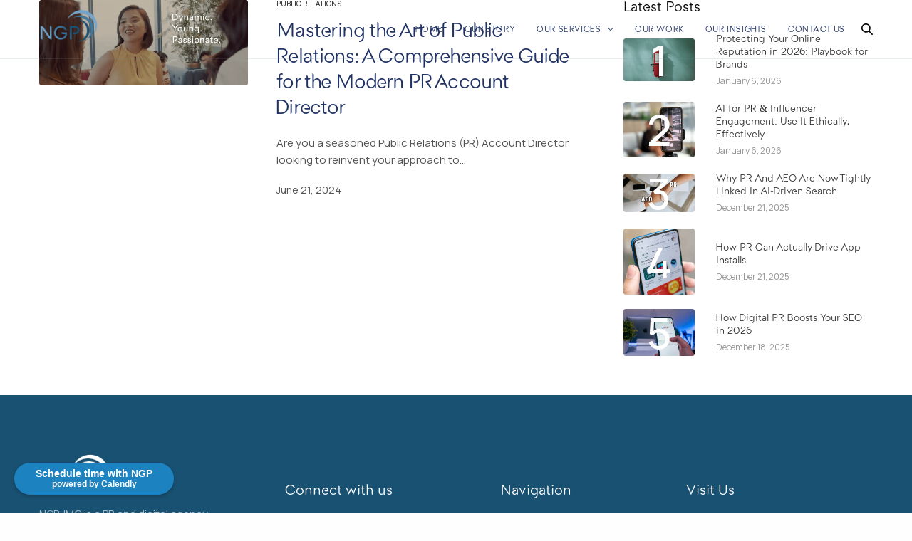

--- FILE ---
content_type: text/html; charset=UTF-8
request_url: https://www.ngpimc.com/tag/pr-strategies/
body_size: 17264
content:
<!doctype html>
<html lang="en-US">
<head>
<meta charset="UTF-8"/>
<meta name="viewport" content="width=device-width, initial-scale=1, maximum-scale=1, viewport-fit=cover">
<link rel="profile" href="http://gmpg.org/xfn/11">
<meta name='robots' content='index, follow, max-image-preview:large, max-snippet:-1, max-video-preview:-1'/>
<style>img:is([sizes="auto" i], [sizes^="auto," i]){contain-intrinsic-size:3000px 1500px}</style>

<title>pr strategies Archives -</title>
<link rel="canonical" href="https://www.ngpimc.com/tag/pr-strategies/"/>
<meta property="og:locale" content="en_US"/>
<meta property="og:type" content="article"/>
<meta property="og:title" content="pr strategies Archives -"/>
<meta property="og:url" content="https://www.ngpimc.com/tag/pr-strategies/"/>
<meta property="og:site_name" content="NGP Integrated Marketing Communications"/>
<meta name="twitter:card" content="summary_large_image"/>
<script type="application/ld+json" class="yoast-schema-graph">{"@context":"https://schema.org","@graph":[{"@type":"CollectionPage","@id":"https://www.ngpimc.com/tag/pr-strategies/","url":"https://www.ngpimc.com/tag/pr-strategies/","name":"pr strategies Archives -","isPartOf":{"@id":"https://www.ngpimc.com/#website"},"primaryImageOfPage":{"@id":"https://www.ngpimc.com/tag/pr-strategies/#primaryimage"},"image":{"@id":"https://www.ngpimc.com/tag/pr-strategies/#primaryimage"},"thumbnailUrl":"https://www.ngpimc.com/wordpress/wp-content/uploads/2024/06/prdirector2.png","breadcrumb":{"@id":"https://www.ngpimc.com/tag/pr-strategies/#breadcrumb"},"inLanguage":"en-US"},{"@type":"ImageObject","inLanguage":"en-US","@id":"https://www.ngpimc.com/tag/pr-strategies/#primaryimage","url":"https://www.ngpimc.com/wordpress/wp-content/uploads/2024/06/prdirector2.png","contentUrl":"https://www.ngpimc.com/wordpress/wp-content/uploads/2024/06/prdirector2.png","width":1084,"height":444},{"@type":"BreadcrumbList","@id":"https://www.ngpimc.com/tag/pr-strategies/#breadcrumb","itemListElement":[{"@type":"ListItem","position":1,"name":"Home","item":"https://www.ngpimc.com/"},{"@type":"ListItem","position":2,"name":"pr strategies"}]},{"@type":"WebSite","@id":"https://www.ngpimc.com/#website","url":"https://www.ngpimc.com/","name":"NGP Integrated Marketing Communications","description":"Digital PR Agency","publisher":{"@id":"https://www.ngpimc.com/#organization"},"potentialAction":[{"@type":"SearchAction","target":{"@type":"EntryPoint","urlTemplate":"https://www.ngpimc.com/?s={search_term_string}"},"query-input":{"@type":"PropertyValueSpecification","valueRequired":true,"valueName":"search_term_string"}}],"inLanguage":"en-US"},{"@type":"Organization","@id":"https://www.ngpimc.com/#organization","name":"NGP Integrated Marketing Communications","alternateName":"NGPIMC","url":"https://www.ngpimc.com/","logo":{"@type":"ImageObject","inLanguage":"en-US","@id":"https://www.ngpimc.com/#/schema/logo/image/","url":"https://www.ngpimc.com/wordpress/wp-content/uploads/2022/09/ngp-logo-colored.png","contentUrl":"https://www.ngpimc.com/wordpress/wp-content/uploads/2022/09/ngp-logo-colored.png","width":400,"height":242,"caption":"NGP Integrated Marketing Communications"},"image":{"@id":"https://www.ngpimc.com/#/schema/logo/image/"},"sameAs":["https://www.facebook.com/ngpimc","https://www.instagram.com/ngpimc"]}]}</script>

<link rel='dns-prefetch' href='//www.googletagmanager.com'/>
<link rel='dns-prefetch' href='//fonts.googleapis.com'/>
<link rel="preconnect" href="//fonts.gstatic.com/" crossorigin>		<style>.lazyload, .lazyloading{max-width:100%;}</style>
<style id='wp-emoji-styles-inline-css'>img.wp-smiley, img.emoji{display:inline !important;border:none !important;box-shadow:none !important;height:1em !important;width:1em !important;margin:0 0.07em !important;vertical-align:-0.1em !important;background:none !important;padding:0 !important;}</style>
<link rel='stylesheet' id='wp-block-library-css' href='https://www.ngpimc.com/wordpress/wp-includes/css/dist/block-library/style.min.css?ver=6.8.3' media='all'/>
<style id='classic-theme-styles-inline-css'>.wp-block-button__link{color:#fff;background-color:#32373c;border-radius:9999px;box-shadow:none;text-decoration:none;padding:calc(.667em + 2px) calc(1.333em + 2px);font-size:1.125em}.wp-block-file__button{background:#32373c;color:#fff;text-decoration:none}</style>
<style id='global-styles-inline-css'>:root{--wp--preset--aspect-ratio--square:1;--wp--preset--aspect-ratio--4-3:4/3;--wp--preset--aspect-ratio--3-4:3/4;--wp--preset--aspect-ratio--3-2:3/2;--wp--preset--aspect-ratio--2-3:2/3;--wp--preset--aspect-ratio--16-9:16/9;--wp--preset--aspect-ratio--9-16:9/16;--wp--preset--color--black:#000000;--wp--preset--color--cyan-bluish-gray:#abb8c3;--wp--preset--color--white:#ffffff;--wp--preset--color--pale-pink:#f78da7;--wp--preset--color--vivid-red:#cf2e2e;--wp--preset--color--luminous-vivid-orange:#ff6900;--wp--preset--color--luminous-vivid-amber:#fcb900;--wp--preset--color--light-green-cyan:#7bdcb5;--wp--preset--color--vivid-green-cyan:#00d084;--wp--preset--color--pale-cyan-blue:#8ed1fc;--wp--preset--color--vivid-cyan-blue:#0693e3;--wp--preset--color--vivid-purple:#9b51e0;--wp--preset--color--thb-accent:#cccccc;--wp--preset--gradient--vivid-cyan-blue-to-vivid-purple:linear-gradient(135deg,rgba(6,147,227,1) 0%,rgb(155,81,224) 100%);--wp--preset--gradient--light-green-cyan-to-vivid-green-cyan:linear-gradient(135deg,rgb(122,220,180) 0%,rgb(0,208,130) 100%);--wp--preset--gradient--luminous-vivid-amber-to-luminous-vivid-orange:linear-gradient(135deg,rgba(252,185,0,1) 0%,rgba(255,105,0,1) 100%);--wp--preset--gradient--luminous-vivid-orange-to-vivid-red:linear-gradient(135deg,rgba(255,105,0,1) 0%,rgb(207,46,46) 100%);--wp--preset--gradient--very-light-gray-to-cyan-bluish-gray:linear-gradient(135deg,rgb(238,238,238) 0%,rgb(169,184,195) 100%);--wp--preset--gradient--cool-to-warm-spectrum:linear-gradient(135deg,rgb(74,234,220) 0%,rgb(151,120,209) 20%,rgb(207,42,186) 40%,rgb(238,44,130) 60%,rgb(251,105,98) 80%,rgb(254,248,76) 100%);--wp--preset--gradient--blush-light-purple:linear-gradient(135deg,rgb(255,206,236) 0%,rgb(152,150,240) 100%);--wp--preset--gradient--blush-bordeaux:linear-gradient(135deg,rgb(254,205,165) 0%,rgb(254,45,45) 50%,rgb(107,0,62) 100%);--wp--preset--gradient--luminous-dusk:linear-gradient(135deg,rgb(255,203,112) 0%,rgb(199,81,192) 50%,rgb(65,88,208) 100%);--wp--preset--gradient--pale-ocean:linear-gradient(135deg,rgb(255,245,203) 0%,rgb(182,227,212) 50%,rgb(51,167,181) 100%);--wp--preset--gradient--electric-grass:linear-gradient(135deg,rgb(202,248,128) 0%,rgb(113,206,126) 100%);--wp--preset--gradient--midnight:linear-gradient(135deg,rgb(2,3,129) 0%,rgb(40,116,252) 100%);--wp--preset--font-size--small:13px;--wp--preset--font-size--medium:20px;--wp--preset--font-size--large:36px;--wp--preset--font-size--x-large:42px;--wp--preset--spacing--20:0.44rem;--wp--preset--spacing--30:0.67rem;--wp--preset--spacing--40:1rem;--wp--preset--spacing--50:1.5rem;--wp--preset--spacing--60:2.25rem;--wp--preset--spacing--70:3.38rem;--wp--preset--spacing--80:5.06rem;--wp--preset--shadow--natural:6px 6px 9px rgba(0, 0, 0, 0.2);--wp--preset--shadow--deep:12px 12px 50px rgba(0, 0, 0, 0.4);--wp--preset--shadow--sharp:6px 6px 0px rgba(0, 0, 0, 0.2);--wp--preset--shadow--outlined:6px 6px 0px -3px rgba(255, 255, 255, 1), 6px 6px rgba(0, 0, 0, 1);--wp--preset--shadow--crisp:6px 6px 0px rgba(0, 0, 0, 1);}:where(.is-layout-flex){gap:0.5em;}:where(.is-layout-grid){gap:0.5em;}body .is-layout-flex{display:flex;}.is-layout-flex{flex-wrap:wrap;align-items:center;}.is-layout-flex > :is(*, div){margin:0;}body .is-layout-grid{display:grid;}.is-layout-grid > :is(*, div){margin:0;}:where(.wp-block-columns.is-layout-flex){gap:2em;}:where(.wp-block-columns.is-layout-grid){gap:2em;}:where(.wp-block-post-template.is-layout-flex){gap:1.25em;}:where(.wp-block-post-template.is-layout-grid){gap:1.25em;}.has-black-color{color:var(--wp--preset--color--black) !important;}.has-cyan-bluish-gray-color{color:var(--wp--preset--color--cyan-bluish-gray) !important;}.has-white-color{color:var(--wp--preset--color--white) !important;}.has-pale-pink-color{color:var(--wp--preset--color--pale-pink) !important;}.has-vivid-red-color{color:var(--wp--preset--color--vivid-red) !important;}.has-luminous-vivid-orange-color{color:var(--wp--preset--color--luminous-vivid-orange) !important;}.has-luminous-vivid-amber-color{color:var(--wp--preset--color--luminous-vivid-amber) !important;}.has-light-green-cyan-color{color:var(--wp--preset--color--light-green-cyan) !important;}.has-vivid-green-cyan-color{color:var(--wp--preset--color--vivid-green-cyan) !important;}.has-pale-cyan-blue-color{color:var(--wp--preset--color--pale-cyan-blue) !important;}.has-vivid-cyan-blue-color{color:var(--wp--preset--color--vivid-cyan-blue) !important;}.has-vivid-purple-color{color:var(--wp--preset--color--vivid-purple) !important;}.has-black-background-color{background-color:var(--wp--preset--color--black) !important;}.has-cyan-bluish-gray-background-color{background-color:var(--wp--preset--color--cyan-bluish-gray) !important;}.has-white-background-color{background-color:var(--wp--preset--color--white) !important;}.has-pale-pink-background-color{background-color:var(--wp--preset--color--pale-pink) !important;}.has-vivid-red-background-color{background-color:var(--wp--preset--color--vivid-red) !important;}.has-luminous-vivid-orange-background-color{background-color:var(--wp--preset--color--luminous-vivid-orange) !important;}.has-luminous-vivid-amber-background-color{background-color:var(--wp--preset--color--luminous-vivid-amber) !important;}.has-light-green-cyan-background-color{background-color:var(--wp--preset--color--light-green-cyan) !important;}.has-vivid-green-cyan-background-color{background-color:var(--wp--preset--color--vivid-green-cyan) !important;}.has-pale-cyan-blue-background-color{background-color:var(--wp--preset--color--pale-cyan-blue) !important;}.has-vivid-cyan-blue-background-color{background-color:var(--wp--preset--color--vivid-cyan-blue) !important;}.has-vivid-purple-background-color{background-color:var(--wp--preset--color--vivid-purple) !important;}.has-black-border-color{border-color:var(--wp--preset--color--black) !important;}.has-cyan-bluish-gray-border-color{border-color:var(--wp--preset--color--cyan-bluish-gray) !important;}.has-white-border-color{border-color:var(--wp--preset--color--white) !important;}.has-pale-pink-border-color{border-color:var(--wp--preset--color--pale-pink) !important;}.has-vivid-red-border-color{border-color:var(--wp--preset--color--vivid-red) !important;}.has-luminous-vivid-orange-border-color{border-color:var(--wp--preset--color--luminous-vivid-orange) !important;}.has-luminous-vivid-amber-border-color{border-color:var(--wp--preset--color--luminous-vivid-amber) !important;}.has-light-green-cyan-border-color{border-color:var(--wp--preset--color--light-green-cyan) !important;}.has-vivid-green-cyan-border-color{border-color:var(--wp--preset--color--vivid-green-cyan) !important;}.has-pale-cyan-blue-border-color{border-color:var(--wp--preset--color--pale-cyan-blue) !important;}.has-vivid-cyan-blue-border-color{border-color:var(--wp--preset--color--vivid-cyan-blue) !important;}.has-vivid-purple-border-color{border-color:var(--wp--preset--color--vivid-purple) !important;}.has-vivid-cyan-blue-to-vivid-purple-gradient-background{background:var(--wp--preset--gradient--vivid-cyan-blue-to-vivid-purple) !important;}.has-light-green-cyan-to-vivid-green-cyan-gradient-background{background:var(--wp--preset--gradient--light-green-cyan-to-vivid-green-cyan) !important;}.has-luminous-vivid-amber-to-luminous-vivid-orange-gradient-background{background:var(--wp--preset--gradient--luminous-vivid-amber-to-luminous-vivid-orange) !important;}.has-luminous-vivid-orange-to-vivid-red-gradient-background{background:var(--wp--preset--gradient--luminous-vivid-orange-to-vivid-red) !important;}.has-very-light-gray-to-cyan-bluish-gray-gradient-background{background:var(--wp--preset--gradient--very-light-gray-to-cyan-bluish-gray) !important;}.has-cool-to-warm-spectrum-gradient-background{background:var(--wp--preset--gradient--cool-to-warm-spectrum) !important;}.has-blush-light-purple-gradient-background{background:var(--wp--preset--gradient--blush-light-purple) !important;}.has-blush-bordeaux-gradient-background{background:var(--wp--preset--gradient--blush-bordeaux) !important;}.has-luminous-dusk-gradient-background{background:var(--wp--preset--gradient--luminous-dusk) !important;}.has-pale-ocean-gradient-background{background:var(--wp--preset--gradient--pale-ocean) !important;}.has-electric-grass-gradient-background{background:var(--wp--preset--gradient--electric-grass) !important;}.has-midnight-gradient-background{background:var(--wp--preset--gradient--midnight) !important;}.has-small-font-size{font-size:var(--wp--preset--font-size--small) !important;}.has-medium-font-size{font-size:var(--wp--preset--font-size--medium) !important;}.has-large-font-size{font-size:var(--wp--preset--font-size--large) !important;}.has-x-large-font-size{font-size:var(--wp--preset--font-size--x-large) !important;}:where(.wp-block-post-template.is-layout-flex){gap:1.25em;}:where(.wp-block-post-template.is-layout-grid){gap:1.25em;}:where(.wp-block-columns.is-layout-flex){gap:2em;}:where(.wp-block-columns.is-layout-grid){gap:2em;}:root :where(.wp-block-pullquote){font-size:1.5em;line-height:1.6;}</style>
<link rel='stylesheet' id='thb-fa-css' href='https://www.ngpimc.com/wordpress/wp-content/themes/revolution/assets/css/font-awesome.min.css?ver=2.4.5.3' media='all'/>
<link rel='stylesheet' id='thb-app-css' href='https://www.ngpimc.com/wordpress/wp-content/themes/revolution/assets/css/app.css?ver=2.4.5.3' media='all'/>
<style id='thb-app-inline-css'>h1, .h1, .thb-countdown .thb-countdown-ul li .timestamp, h2, .h2, h3, .h3, h4, .h4, h5, .h5, h6, .h6{font-family:'Medel', 'BlinkMacSystemFont', -apple-system, 'Roboto', 'Lucida Sans';}body{font-family:'Manrope', 'BlinkMacSystemFont', -apple-system, 'Roboto', 'Lucida Sans';}.thb-full-menu{font-family:'Medel', 'BlinkMacSystemFont', -apple-system, 'Roboto', 'Lucida Sans';}.thb-mobile-menu,.thb-secondary-menu {font-family:'Medel', 'BlinkMacSystemFont', -apple-system, 'Roboto', 'Lucida Sans';}em{}label{}input[type="submit"],submit,.button,.btn,.btn-block,.btn-text,.vc_btn3{letter-spacing:0.1em !important;}p,.post-detail .post-content{font-size:15px;}.thb-full-menu>li>a,.thb-header-menu>li>a{font-size:12px;text-transform:uppercase !important;letter-spacing:0.05em !important;}.subfooter .thb-full-menu>li>a{font-size:14px;}.subheader{}.thb-full-menu li .sub-menu a,.thb-dropdown-style2 .thb-full-menu .sub-menu>li a,.thb-dropdown-style2 .thb-full-menu .sub-menu>li.title-item>a,.thb-dropdown-style3 .thb-full-menu .sub-menu>li a,.thb-dropdown-style3 .thb-full-menu .sub-menu>li.title-item>a,.thb-header-menu li .sub-menu a{}.thb-full-menu>li>a.social{}.widget>h6{}.footer .widget,.footer .widget p{font-size:14px;}.thb-mobile-menu>li>a{}.thb-mobile-menu .sub-menu a{}.thb-secondary-menu a{}#mobile-menu .menu-footer{}#mobile-menu .socials a{}.subfooter .socials a{}.products .product.thb-listing-style2 h3,.products .product.thb-listing-style1 h3{}.thb-product-detail .product-information h1.product_title{}.thb-product-detail .product-information .woocommerce-product-details__short-description,.thb-product-detail .product-information .woocommerce-product-details__short-description p{}@media screen and (min-width:1024px){h1,.h1 {font-size:40px;}}h1,.h1{font-size:40px;}@media screen and (min-width:1024px){h2 {}}h2{}@media screen and (min-width:1024px){h3 {}}h3{}@media screen and (min-width:1024px){h4 {}}h4{}@media screen and (min-width:1024px){h5 {}}h5 {}h6{}.header-secondary-text div p:not(.smaller){}.header-secondary-text div p.smaller{}.logolink .logoimg{max-height:50px;}.logolink .logoimg[src$=".svg"]{max-height:100%;height:50px;}@media screen and (max-width:40.0625em){.logolink .logoimg{max-height:50px;}.logolink .logoimg[src$=".svg"] {max-height:100%;height:50px;}}.header:not(.fixed):not(.hide-header-items){border-bottom:1px solid rgba(255,255,255,0.2);}@media only screen and (min-width:40.0625em) {.header {padding-top:15px;padding-bottom:15px;;}}@media only screen and (min-width:40.0625em) {.header.fixed {padding-top:15px;padding-bottom:15px;;}}@media only screen and (max-width:40.0625em) {.header,.header.fixed {padding-top:15px;padding-bottom:15px;;}}.footer{padding-top:80px;padding-bottom:0px;}.subfooter{padding-top:40px;padding-bottom:80px;}.footer-bar-container{padding-top:40px;padding-bottom:40px;}a:hover,.thb-full-menu.thb-standard>li.current-menu-item:not(.has-hash)>a,.thb-full-menu>li a:not(.logolink)[data-filter].active,#mobile-menu.dark .thb-mobile-menu>li>a:hover,#mobile-menu.dark .sub-menu a:hover,#mobile-menu.dark .thb-secondary-menu a:hover,.thb-mobile-menu>li.menu-item-has-children>a:hover .thb-arrow div,.thb-secondary-menu a:hover,.authorpage .author-content .square-icon:hover,.authorpage .author-content .square-icon.email:hover,.commentlist .comment .reply a:hover,input[type="submit"].style3,.button.style3,.btn.style3,input[type="submit"].style4,.button.style4,.btn.style4,input[type="submit"].style4:hover,.button.style4:hover,.btn.style4:hover,.more-link,.thb-portfolio-filter.style1 ul li a:hover,.thb-portfolio-filter.style1 ul li a.active,.thb-portfolio-filter.style2 .select2.select2-container--default .select2-selection--single .select2-selection__rendered,.thb-portfolio-filter.style2 .select2-dropdown .select2-results__options .select2-results__option[aria-selected=true] span,.thb-portfolio-filter.style2 .select2-dropdown .select2-results__options .select2-results__option.select2-results__option--highlighted span,.thb-autotype .thb-autotype-entry,.thb-tabs.style3 .vc_tta-panel-heading h4 a:hover,.thb-tabs.style3 .vc_tta-panel-heading h4 a.active,.thb-tabs.style4 .vc_tta-panel-heading h4 a.active,.thb-tabs.style4 .vc_tta-panel-heading h4 a:hover,.thb_location_container.row .thb_location h5,.thb-portfolio-slider.thb-portfolio-slider-style3 .portfolio-slide .content-side .thb-categories,.thb-portfolio-slider.thb-portfolio-slider-style3 .portfolio-slide .content-side .thb-categories a,.woocommerce-checkout-payment .wc_payment_methods .wc_payment_method.payment_method_paypal .about_paypal,input[type="submit"].style2, .button.style2, .btn.style2,.thb-header-menu > li.menu-item-has-children:hover > a,.thb-header-menu > li.menu-item-has-children.sfHover > a,.thb-header-menu > li.menu-item-has-children:hover>a span:after,.thb-header-menu > li.menu-item-has-children.sfHover > a span:after,.thb-pricing-table.style2 .pricing-container .thb_pricing_head .thb-price,.post.style8 .style8-meta .style8-link a,.thb-iconbox.top.type5 .iconbox-content .thb-read-more,.thb-testimonials.style7 .testimonial-author cite,.thb-testimonials.style7 .testimonial-author span,.post.style9.active .post-title a,.columns.thb-light-column .post.style9 .post-category a,.thb-page-header .thb-blog-categories li a.active,.has-thb-accent-color,.wp-block-button .wp-block-button__link.has-thb-accent-color,.thb-page-menu.style2 li:hover a,.thb-page-menu.style2 li.current_page_item a,.post.style10 .style10-readmore,.btn-text.style-accent-link,.thb-page-menu li.current_page_item a{color:#cccccc;}.thb-full-menu.thb-line-marker>li>a:before,.thb-page-header .thb-blog-categories li a:after,.select2-container .select2-dropdown .select2-results .select2-results__option[aria-selected=true],input[type="submit"],.button,.btn,input[type="submit"].black:hover,input[type="submit"].wc-forward.checkout:hover,.button.black:hover,.button.wc-forward.checkout:hover,.btn.black:not(.style4):hover,.btn.wc-forward.checkout:hover,input[type="submit"].style2:hover,.button.style2:hover,.btn.style2:hover,input[type="submit"].style3:before,.button.style3:before,.btn.style3:before,input[type="submit"].style4:after,.button.style4:after,.btn.style4:after,.btn-text.style3 .circle-btn,[class^="tag-cloud-link"]:hover,.thb-portfolio-filter.style1 ul li a:before,.thb-portfolio-filter.style2 .select2.select2-container--default .select2-selection--single .select2-selection__arrow:after,.thb-portfolio-filter.style2 .select2.select2-container--default .select2-selection--single .select2-selection__arrow:before,.thb-portfolio-filter.style2 .select2-dropdown .select2-results__options .select2-results__option span:before,.boxed-icon.email:hover,.thb-progressbar .thb-progress span,#scroll_to_top:hover .thb-animated-arrow.circular,.thb-tabs.style1 .vc_tta-panel-heading h4 a:before,.thb-tabs.style4 .vc_tta-panel-heading h4 a:before,.thb-client-row.thb-opacity.with-accent .thb-client:hover,.badge.onsale,.demo_store,.products .product .product_after_title .button:hover:after,.woocommerce-MyAccount-navigation ul li:hover a,.woocommerce-MyAccount-navigation ul li.is-active a,.footer_bar .socials .social.email:hover,.thb-header-menu > li.menu-item-has-children > a span:before,.thb-page-menu.style1 li:hover a, .thb-page-menu.style1 li.current_page_item a,.thb-client-row .style4 .accent-color,.preloader-style3-container:before,.preloader-style3-container:after,.has-thb-accent-background-color,.wp-block-button .wp-block-button__link.has-thb-accent-background-color,.thb-portfolio-slider.thb-portfolio-slider-style7 .portfolio-style7-dots-wrapper .thb-portfolio-slider-style7-bullets:before,.thb-portfolio-slider.thb-portfolio-slider-style8 .thb-portfolio-slide-excerpt{background-color:#cccccc;}input[type="submit"]:hover,.button:hover,.btn:hover{background-color:#bebebe;}.share_container .product_copy form,input[type="text"]:focus,input[type="password"]:focus,input[type="date"]:focus,input[type="datetime"]:focus,input[type="email"]:focus,input[type="number"]:focus,input[type="search"]:focus,input[type="tel"]:focus,input[type="time"]:focus,input[type="url"]:focus,textarea:focus,.select2.select2-container--default.select2-container--open .select2-selection--single,.select2-container .select2-dropdown,.select2-container .select2-dropdown.select2-drop-active,input[type="submit"].style2,.button.style2,.btn.style2,input[type="submit"].style3,.button.style3,.btn.style3,input[type="submit"].style4,.button.style4,.btn.style4,[class^="tag-cloud-link"]:hover,.boxed-icon.email:hover,.wpb_text_column a:not(.btn):not(.button):after,.thb-client-row.has-border.thb-opacity.with-accent .thb-client:hover,.thb-pricing-table.style1 .thb-pricing-column.highlight-true .pricing-container,.woocommerce-MyAccount-navigation ul li:hover a,.woocommerce-MyAccount-navigation ul li.is-active a,.footer_bar .socials .social.email:hover,.thb-iconbox.top.type5,.thb-page-menu.style1 li:hover a, .thb-page-menu.style1 li.current_page_item a,.post.style9 .style9-title .style9-arrow:hover,.post.style9.active .style9-arrow,.thb-testimonials.style9 .slick-dots-wrapper .slick-dots li.slick-active .portrait_bullet,.thb-iconbox.type7:hover{border-color:#cccccc;}.select2-container .select2-dropdown.select2-drop-active.select2-drop-above,.woocommerce-MyAccount-navigation ul li:hover+li a,.woocommerce-MyAccount-navigation ul li.is-active+li a,.thb-page-menu.style1 li:hover+li a, .thb-page-menu.style1 li.current_page_item+li a,.thb-dropdown-style3 .thb-full-menu .sub-menu{border-top-color:#cccccc;}.thb-dropdown-style3 .thb-full-menu .sub-menu:after{border-bottom-color:#cccccc;}.commentlist .comment .reply a:hover svg path,.btn-text.style4 .arrow svg:first-child,.thb-iconbox.top.type5 .iconbox-content .thb-read-more svg,.thb-iconbox.top.type5 .iconbox-content .thb-read-more svg .bar,.post.style9.active .style9-arrow svg{fill:#cccccc;}.thb-tabs.style2 .vc_tta-panel-heading h4 a.active{-moz-box-shadow:inset 0 -3px 0 #cccccc,0 1px 0 #cccccc;-webkit-box-shadow:inset 0 -3px 0 #cccccc,0 1px 0 #cccccc;box-shadow:inset 0 -3px 0 #cccccc,0 1px 0 #cccccc;}.thb-fancy-box.fancy-style5:hover .thb-fancy-content{-moz-box-shadow:inset 0 -3px 0 #cccccc;-webkit-box-shadow:inset 0 -3px 0 #cccccc;box-shadow:inset 0 -3px 0 #cccccc;}.mobile-toggle-holder .mobile-toggle span{background:#195172;}.mobile-toggle-holder.style4 .mobile-toggle span:before,.mobile-toggle-holder.style4 .mobile-toggle span:after{background:#195172;}.footer,.footer p,.footer.dark p{color:rgba(255,255,255,0.6);}.thb-page-preloader .material-spinner .material-path{animation:material-dash 1.4s ease-in-out infinite;stroke:#76a4c8;}.preloader-style3-container:before,.preloader-style3-container:after{background:#76a4c8;}.preloader-style2-container .thb-dot.dot-1,.preloader-style2-container .thb-dot.dot-3,.preloader-style2-container .thb-dot.dot-2{background:#76a4c8;}#mobile-menu .thb-mobile-menu>li> a{color:#ffffff !important;}#mobile-menu.dark .thb-mobile-menu>li> a{color:#ffffff !important;}#mobile-menu.dark .sub-menu a{color:#ffffff !important;}#mobile-menu.light .sub-menu a{color:#ffffff !important;}#mobile-menu .thb-secondary-menu a{color:#ffffff !important;}#mobile-menu.dark .thb-secondary-menu a{color:#ffffff !important;}.page-id-188 #wrapper div[role="main"],.postid-188 #wrapper div[role="main"]{}#mobile-menu{background-color:#195172 !important;}.subheader{background-color:#195172 !important;}.header.style1 .header_overlay_menu{background-color:#195172 !important;}.thb-search-popup{background-color:#195172 !important;}.thb-full-menu .sub-menu,.thb-dropdown-style2 .thb-full-menu .sub-menu:after{background-color:#195172 !important;}.footer{background-color:#195172 !important;}.subfooter{background-color:#195172 !important;}.footer-bar-container{background-color:#195172 !important;}.header:not(.fixed):not(.hide-header-items){border-bottom:none !important;box-shadow:0 0 1px #6a96a3;}body:not(.home, .page-id-593, .page-id-307, .page-id-585, .page-id-444, .page-id-674, .page-id-8, .page-id-13299, .post-template-default) .header-spacer{height:200px !important;}</style>
<link rel='stylesheet' id='thb-style-css' href='https://www.ngpimc.com/wordpress/wp-content/themes/revolution-child/style.css?ver=2.4.5.3' media='all'/>
<link rel='stylesheet' id='thb-self-hosted-1-css' href='https://www.ngpimc.com/wordpress/wp-content/themes/revolution-child/font.css?ver=2.4.5.3' media='all'/>


<script src="https://www.googletagmanager.com/gtag/js?id=G-7TJYDZ4CPJ" id="google_gtagjs-js" async></script>
<link rel="https://api.w.org/" href="https://www.ngpimc.com/wp-json/"/><link rel="alternate" title="JSON" type="application/json" href="https://www.ngpimc.com/wp-json/wp/v2/tags/188"/><meta name="generator" content="Site Kit by Google 1.168.0"/>		
<style>.no-js img.lazyload{display:none;}
figure.wp-block-image img.lazyloading{min-width:150px;}
.lazyload, .lazyloading{--smush-placeholder-width:100px;--smush-placeholder-aspect-ratio:1/1;width:var(--smush-image-width, var(--smush-placeholder-width)) !important;aspect-ratio:var(--smush-image-aspect-ratio, var(--smush-placeholder-aspect-ratio)) !important;}
.lazyload, .lazyloading{opacity:0;}
.lazyloaded{opacity:1;transition:opacity 400ms;transition-delay:0ms;}</style>
<meta name="generator" content="Powered by WPBakery Page Builder - drag and drop page builder for WordPress."/>
<style>body.custom-background #wrapper div[role="main"]{background-color:#ffffff;}</style>
<style>.saboxplugin-wrap{-webkit-box-sizing:border-box;-moz-box-sizing:border-box;-ms-box-sizing:border-box;box-sizing:border-box;border:1px solid #eee;width:100%;clear:both;display:block;overflow:hidden;word-wrap:break-word;position:relative}.saboxplugin-wrap .saboxplugin-gravatar{float:left;padding:0 20px 20px 20px}.saboxplugin-wrap .saboxplugin-gravatar img{max-width:100px;height:auto;border-radius:0;}.saboxplugin-wrap .saboxplugin-authorname{font-size:18px;line-height:1;margin:20px 0 0 20px;display:block}.saboxplugin-wrap .saboxplugin-authorname a{text-decoration:none}.saboxplugin-wrap .saboxplugin-authorname a:focus{outline:0}.saboxplugin-wrap .saboxplugin-desc{display:block;margin:5px 20px}.saboxplugin-wrap .saboxplugin-desc a{text-decoration:underline}.saboxplugin-wrap .saboxplugin-desc p{margin:5px 0 12px}.saboxplugin-wrap .saboxplugin-web{margin:0 20px 15px;text-align:left}.saboxplugin-wrap .sab-web-position{text-align:right}.saboxplugin-wrap .saboxplugin-web a{color:#ccc;text-decoration:none}.saboxplugin-wrap .saboxplugin-socials{position:relative;display:block;background:#fcfcfc;padding:5px;border-top:1px solid #eee}.saboxplugin-wrap .saboxplugin-socials a svg{width:20px;height:20px}.saboxplugin-wrap .saboxplugin-socials a svg .st2{fill:#fff;transform-origin:center center;}.saboxplugin-wrap .saboxplugin-socials a svg .st1{fill:rgba(0,0,0,.3)}.saboxplugin-wrap .saboxplugin-socials a:hover{opacity:.8;-webkit-transition:opacity .4s;-moz-transition:opacity .4s;-o-transition:opacity .4s;transition:opacity .4s;box-shadow:none!important;-webkit-box-shadow:none!important}.saboxplugin-wrap .saboxplugin-socials .saboxplugin-icon-color{box-shadow:none;padding:0;border:0;-webkit-transition:opacity .4s;-moz-transition:opacity .4s;-o-transition:opacity .4s;transition:opacity .4s;display:inline-block;color:#fff;font-size:0;text-decoration:inherit;margin:5px;-webkit-border-radius:0;-moz-border-radius:0;-ms-border-radius:0;-o-border-radius:0;border-radius:0;overflow:hidden}.saboxplugin-wrap .saboxplugin-socials .saboxplugin-icon-grey{text-decoration:inherit;box-shadow:none;position:relative;display:-moz-inline-stack;display:inline-block;vertical-align:middle;zoom:1;margin:10px 5px;color:#444;fill:#444}.clearfix:after,.clearfix:before{content:' ';display:table;line-height:0;clear:both}.ie7 .clearfix{zoom:1}.saboxplugin-socials.sabox-colored .saboxplugin-icon-color .sab-twitch{border-color:#38245c}.saboxplugin-socials.sabox-colored .saboxplugin-icon-color .sab-behance{border-color:#003eb0}.saboxplugin-socials.sabox-colored .saboxplugin-icon-color .sab-deviantart{border-color:#036824}.saboxplugin-socials.sabox-colored .saboxplugin-icon-color .sab-digg{border-color:#00327c}.saboxplugin-socials.sabox-colored .saboxplugin-icon-color .sab-dribbble{border-color:#ba1655}.saboxplugin-socials.sabox-colored .saboxplugin-icon-color .sab-facebook{border-color:#1e2e4f}.saboxplugin-socials.sabox-colored .saboxplugin-icon-color .sab-flickr{border-color:#003576}.saboxplugin-socials.sabox-colored .saboxplugin-icon-color .sab-github{border-color:#264874}.saboxplugin-socials.sabox-colored .saboxplugin-icon-color .sab-google{border-color:#0b51c5}.saboxplugin-socials.sabox-colored .saboxplugin-icon-color .sab-html5{border-color:#902e13}.saboxplugin-socials.sabox-colored .saboxplugin-icon-color .sab-instagram{border-color:#1630aa}.saboxplugin-socials.sabox-colored .saboxplugin-icon-color .sab-linkedin{border-color:#00344f}.saboxplugin-socials.sabox-colored .saboxplugin-icon-color .sab-pinterest{border-color:#5b040e}.saboxplugin-socials.sabox-colored .saboxplugin-icon-color .sab-reddit{border-color:#992900}.saboxplugin-socials.sabox-colored .saboxplugin-icon-color .sab-rss{border-color:#a43b0a}.saboxplugin-socials.sabox-colored .saboxplugin-icon-color .sab-sharethis{border-color:#5d8420}.saboxplugin-socials.sabox-colored .saboxplugin-icon-color .sab-soundcloud{border-color:#995200}.saboxplugin-socials.sabox-colored .saboxplugin-icon-color .sab-spotify{border-color:#0f612c}.saboxplugin-socials.sabox-colored .saboxplugin-icon-color .sab-stackoverflow{border-color:#a95009}.saboxplugin-socials.sabox-colored .saboxplugin-icon-color .sab-steam{border-color:#006388}.saboxplugin-socials.sabox-colored .saboxplugin-icon-color .sab-user_email{border-color:#b84e05}.saboxplugin-socials.sabox-colored .saboxplugin-icon-color .sab-tumblr{border-color:#10151b}.saboxplugin-socials.sabox-colored .saboxplugin-icon-color .sab-twitter{border-color:#0967a0}.saboxplugin-socials.sabox-colored .saboxplugin-icon-color .sab-vimeo{border-color:#0d7091}.saboxplugin-socials.sabox-colored .saboxplugin-icon-color .sab-windows{border-color:#003f71}.saboxplugin-socials.sabox-colored .saboxplugin-icon-color .sab-whatsapp{border-color:#003f71}.saboxplugin-socials.sabox-colored .saboxplugin-icon-color .sab-wordpress{border-color:#0f3647}.saboxplugin-socials.sabox-colored .saboxplugin-icon-color .sab-yahoo{border-color:#14002d}.saboxplugin-socials.sabox-colored .saboxplugin-icon-color .sab-youtube{border-color:#900}.saboxplugin-socials.sabox-colored .saboxplugin-icon-color .sab-xing{border-color:#000202}.saboxplugin-socials.sabox-colored .saboxplugin-icon-color .sab-mixcloud{border-color:#2475a0}.saboxplugin-socials.sabox-colored .saboxplugin-icon-color .sab-vk{border-color:#243549}.saboxplugin-socials.sabox-colored .saboxplugin-icon-color .sab-medium{border-color:#00452c}.saboxplugin-socials.sabox-colored .saboxplugin-icon-color .sab-quora{border-color:#420e00}.saboxplugin-socials.sabox-colored .saboxplugin-icon-color .sab-meetup{border-color:#9b181c}.saboxplugin-socials.sabox-colored .saboxplugin-icon-color .sab-goodreads{border-color:#000}.saboxplugin-socials.sabox-colored .saboxplugin-icon-color .sab-snapchat{border-color:#999700}.saboxplugin-socials.sabox-colored .saboxplugin-icon-color .sab-500px{border-color:#00557f}.saboxplugin-socials.sabox-colored .saboxplugin-icon-color .sab-mastodont{border-color:#185886}.sabox-plus-item{margin-bottom:20px}@media screen and (max-width:480px){.saboxplugin-wrap{text-align:center}.saboxplugin-wrap .saboxplugin-gravatar{float:none;padding:20px 0;text-align:center;margin:0 auto;display:block}.saboxplugin-wrap .saboxplugin-gravatar img{float:none;display:inline-block;display:-moz-inline-stack;vertical-align:middle;zoom:1}.saboxplugin-wrap .saboxplugin-desc{margin:0 10px 20px;text-align:center}.saboxplugin-wrap .saboxplugin-authorname{text-align:center;margin:10px 0 20px}}body .saboxplugin-authorname a,body .saboxplugin-authorname a:hover{box-shadow:none;-webkit-box-shadow:none}a.sab-profile-edit{font-size:16px!important;line-height:1!important}.sab-edit-settings a,a.sab-profile-edit{color:#0073aa!important;box-shadow:none!important;-webkit-box-shadow:none!important}.sab-edit-settings{margin-right:15px;position:absolute;right:0;z-index:2;bottom:10px;line-height:20px}.sab-edit-settings i{margin-left:5px}.saboxplugin-socials{line-height:1!important}.rtl .saboxplugin-wrap .saboxplugin-gravatar{float:right}.rtl .saboxplugin-wrap .saboxplugin-authorname{display:flex;align-items:center}.rtl .saboxplugin-wrap .saboxplugin-authorname .sab-profile-edit{margin-right:10px}.rtl .sab-edit-settings{right:auto;left:0}img.sab-custom-avatar{max-width:75px;}.saboxplugin-wrap{margin-top:0px;margin-bottom:0px;padding:0px 0px}.saboxplugin-wrap .saboxplugin-authorname{font-size:18px;line-height:25px;}.saboxplugin-wrap .saboxplugin-desc p, .saboxplugin-wrap .saboxplugin-desc{font-size:14px !important;line-height:21px !important;}.saboxplugin-wrap .saboxplugin-web{font-size:14px;}.saboxplugin-wrap .saboxplugin-socials a svg{width:18px;height:18px;}</style><link rel="icon" href="https://www.ngpimc.com/wordpress/wp-content/uploads/2022/09/cropped-ngp-connectivity-colored-32x32.png" sizes="32x32"/>
<link rel="icon" href="https://www.ngpimc.com/wordpress/wp-content/uploads/2022/09/cropped-ngp-connectivity-colored-192x192.png" sizes="192x192"/>
<link rel="apple-touch-icon" href="https://www.ngpimc.com/wordpress/wp-content/uploads/2022/09/cropped-ngp-connectivity-colored-180x180.png"/>
<meta name="msapplication-TileImage" content="https://www.ngpimc.com/wordpress/wp-content/uploads/2022/09/cropped-ngp-connectivity-colored-270x270.png"/>
<style id="wp-custom-css">.bp-web-widget{z-index:1000000;}
.bp-widget-web{z-index:1000000 !important;}
.grecaptcha-badge{display:none;}
.chat-window-wrapper{padding-right:3%;}
@media(max-width:850px){
.chat-window-wrapper {
padding-right: 10%;
}


span:has(a#lite-badge) {
display: none !important;
}</style>
<noscript><style>.wpb_animate_when_almost_visible{opacity:1;}</style></noscript>
<script data-wpfc-render="false">var Wpfcll={s:[],osl:0,scroll:false,i:function(){Wpfcll.ss();window.addEventListener('load',function(){window.addEventListener("DOMSubtreeModified",function(e){Wpfcll.osl=Wpfcll.s.length;Wpfcll.ss();if(Wpfcll.s.length > Wpfcll.osl){Wpfcll.ls(false);}},false);Wpfcll.ls(true);});window.addEventListener('scroll',function(){Wpfcll.scroll=true;Wpfcll.ls(false);});window.addEventListener('resize',function(){Wpfcll.scroll=true;Wpfcll.ls(false);});window.addEventListener('click',function(){Wpfcll.scroll=true;Wpfcll.ls(false);});},c:function(e,pageload){var w=document.documentElement.clientHeight || body.clientHeight;var n=0;if(pageload){n=0;}else{n=(w > 800) ? 800:200;n=Wpfcll.scroll ? 800:n;}var er=e.getBoundingClientRect();var t=0;var p=e.parentNode ? e.parentNode:false;if(typeof p.getBoundingClientRect=="undefined"){var pr=false;}else{var pr=p.getBoundingClientRect();}if(er.x==0 && er.y==0){for(var i=0;i < 10;i++){if(p){if(pr.x==0 && pr.y==0){if(p.parentNode){p=p.parentNode;}if(typeof p.getBoundingClientRect=="undefined"){pr=false;}else{pr=p.getBoundingClientRect();}}else{t=pr.top;break;}}};}else{t=er.top;}if(w - t+n > 0){return true;}return false;},r:function(e,pageload){var s=this;var oc,ot;try{oc=e.getAttribute("data-wpfc-original-src");ot=e.getAttribute("data-wpfc-original-srcset");originalsizes=e.getAttribute("data-wpfc-original-sizes");if(s.c(e,pageload)){if(oc || ot){if(e.tagName=="DIV" || e.tagName=="A" || e.tagName=="SPAN"){e.style.backgroundImage="url("+oc+")";e.removeAttribute("data-wpfc-original-src");e.removeAttribute("data-wpfc-original-srcset");e.removeAttribute("onload");}else{if(oc){e.setAttribute('src',oc);}if(ot){e.setAttribute('srcset',ot);}if(originalsizes){e.setAttribute('sizes',originalsizes);}if(e.getAttribute("alt") && e.getAttribute("alt")=="blank"){e.removeAttribute("alt");}e.removeAttribute("data-wpfc-original-src");e.removeAttribute("data-wpfc-original-srcset");e.removeAttribute("data-wpfc-original-sizes");e.removeAttribute("onload");if(e.tagName=="IFRAME"){var y="https://www.youtube.com/embed/";if(navigator.userAgent.match(/\sEdge?\/\d/i)){e.setAttribute('src',e.getAttribute("src").replace(/.+\/templates\/youtube\.html\#/,y));}e.onload=function(){if(typeof window.jQuery !="undefined"){if(jQuery.fn.fitVids){jQuery(e).parent().fitVids({customSelector:"iframe[src]"});}}var s=e.getAttribute("src").match(/templates\/youtube\.html\#(.+)/);if(s){try{var i=e.contentDocument || e.contentWindow;if(i.location.href=="about:blank"){e.setAttribute('src',y+s[1]);}}catch(err){e.setAttribute('src',y+s[1]);}}}}}}else{if(e.tagName=="NOSCRIPT"){if(jQuery(e).attr("data-type")=="wpfc"){e.removeAttribute("data-type");jQuery(e).after(jQuery(e).text());}}}}}catch(error){console.log(error);console.log("==>",e);}},ss:function(){var i=Array.prototype.slice.call(document.getElementsByTagName("img"));var f=Array.prototype.slice.call(document.getElementsByTagName("iframe"));var d=Array.prototype.slice.call(document.getElementsByTagName("div"));var a=Array.prototype.slice.call(document.getElementsByTagName("a"));var s=Array.prototype.slice.call(document.getElementsByTagName("span"));var n=Array.prototype.slice.call(document.getElementsByTagName("noscript"));this.s=i.concat(f).concat(d).concat(a).concat(s).concat(n);},ls:function(pageload){var s=this;[].forEach.call(s.s,function(e,index){s.r(e,pageload);});}};document.addEventListener('DOMContentLoaded',function(){wpfci();});function wpfci(){Wpfcll.i();}</script>
</head>
<body class="archive tag tag-pr-strategies tag-188 wp-theme-revolution wp-child-theme-revolution-child thb-header-style-style2 thb-borders-off thb-dropdown-color-dark thb-dropdown-style1 thb-article-style1 header-full-width-off subheader-full-width-off right-click-off form-radius-on header-padding-on fixed-header-on footer-effect-off footer-shadow-heavy header-color-dark-header wpb-js-composer js-comp-ver-6.9.0 vc_responsive">
<div class="thb-page-preloader"> <svg class="material-spinner" width="65px" height="65px" viewBox="0 0 66 66" xmlns="http://www.w3.org/2000/svg"> <circle class="material-path" fill="none" stroke-width="6" stroke-linecap="round" cx="33" cy="33" r="30"></circle> </svg></div><link href="https://cdn.jsdelivr.net/npm/@n8n/chat/dist/style.css" rel="stylesheet"/>

<div id="wrapper" class="thb-page-transition-on">



<header class="header style2 thb-fixed-shadow-style2 dark-header" data-header-color="dark-header" data-fixed-header-color="dark-header">
<div class="row align-middle">
<div class="small-12 columns">
<div class="logo-holder"> <a href="https://www.ngpimc.com/" class="logolink" title="NGP Integrated Marketing Communications"> <img data-src="https://ngpimc.com/wordpress/wp-content/uploads/2022/09/ngp-logo-colored.png" class="logoimg logo-dark lazyload" alt="NGP Integrated Marketing Communications" src="[data-uri]"/> <img data-src="https://ngpimc.com/wordpress/wp-content/uploads/2022/09/ngp-logo-negative-white.png" class="logoimg logo-light lazyload" alt="NGP Integrated Marketing Communications" src="[data-uri]"/> </a></div><div>

<nav class="full-menu" id="full-menu">
<ul id="menu-navigation" class="thb-full-menu thb-standard"><li id="menu-item-14554" class="menu-item menu-item-type-post_type menu-item-object-page menu-item-home menu-item-14554"><a href="https://www.ngpimc.com/">Home</a></li>
<li id="menu-item-595" class="menu-item menu-item-type-post_type menu-item-object-page menu-item-595"><a href="https://www.ngpimc.com/our-story/">Our Story</a></li>
<li id="menu-item-13671" class="menu-item menu-item-type-post_type menu-item-object-page menu-item-has-children menu-item-13671"><a href="https://www.ngpimc.com/our-services/">Our Services</a>
<ul class="sub-menu">
<li id="menu-item-584" class="menu-item menu-item-type-post_type menu-item-object-page menu-item-584"><a href="https://www.ngpimc.com/public-relations/">Public Relations Services</a></li>
<li id="menu-item-13316" class="menu-item menu-item-type-post_type menu-item-object-page menu-item-13316"><a href="https://www.ngpimc.com/digital-marketing/">Digital Marketing</a></li>
<li id="menu-item-699" class="menu-item menu-item-type-post_type menu-item-object-page menu-item-699"><a href="https://www.ngpimc.com/integrated-marketing-communications/">Integrated Marketing Communications</a></li>
</ul>
</li>
<li id="menu-item-439" class="menu-item menu-item-type-post_type menu-item-object-page menu-item-439"><a href="https://www.ngpimc.com/our-work/">Our Work</a></li>
<li id="menu-item-438" class="menu-item menu-item-type-post_type menu-item-object-page menu-item-438"><a href="https://www.ngpimc.com/our-insights/">Our Insights</a></li>
<li id="menu-item-9" class="menu-item menu-item-type-post_type menu-item-object-page menu-item-9"><a href="https://www.ngpimc.com/contact-us/">Contact Us</a></li>
</ul>	</nav>

<div class="secondary-area">
<div class="thb-search-holder"> <span></span><span></span> <svg xmlns="http://www.w3.org/2000/svg" version="1.1" x="0" y="0" width="16" height="16" viewBox="0 0 18 18" enable-background="new 0 0 16 16" xml:space="preserve"><path d="M17.7 16.5l-4.9-4.8c1-1.2 1.6-2.8 1.6-4.5 0-3.9-3.2-7.2-7.2-7.2C3.2 0 0 3.2 0 7.2c0 3.9 3.2 7.2 7.2 7.2 1.6 0 3.1-0.5 4.3-1.4l4.9 4.8c0.2 0.2 0.4 0.3 0.6 0.3 0.2 0 0.5-0.1 0.6-0.3C18.1 17.4 18.1 16.8 17.7 16.5zM1.8 7.2c0-3 2.4-5.4 5.4-5.4 3 0 5.4 2.4 5.4 5.4 0 3-2.4 5.4-5.4 5.4C4.2 12.5 1.8 10.1 1.8 7.2z"/></svg></div><div class="mobile-toggle-holder style4">
<div class="mobile-toggle"> <span></span><span></span><span></span></div></div></div></div></div></div></header>

<div role="main">
<div class="header-spacer"></div><div class="blog-header-style2 page-padding"></div><div class="row max_width blog_row">
<div class="small-12 columns">
<div class="blog-main-container">
<div class="blog-container blog-style3">
<div class="pagination-style1" data-count="10" data-security="33b6641423">
<article itemscope itemtype="http://schema.org/Article" class="post style3 animation right-to-left-3d post-13780 type-post status-publish format-standard has-post-thumbnail hentry category-public-relations tag-marketing tag-pr-campaigns tag-pr-strategies tag-public-relations">
<div class="row large-padding">
<div class="small-12 large-5 columns">
<figure class="post-gallery">
<a href="https://www.ngpimc.com/modern-public-relations-guide/" rel="bookmark" title="Mastering the Art of Public Relations: A Comprehensive Guide for the Modern PR Account Director">
<img width="760" height="311" src="https://www.ngpimc.com/wordpress/wp-content/uploads/2024/06/prdirector2.png" class="attachment-revolution-square-x2 size-revolution-square-x2 wp-post-image" alt="" decoding="async" fetchpriority="high"/>					<div class="post-gallery-overlay"><svg xmlns="http://www.w3.org/2000/svg" xmlns:xlink="http://www.w3.org/1999/xlink" x="0px" y="0px" width="30px" height="18px" viewBox="0 0 30 18" enable-background="new 0 0 30 18" xml:space="preserve"> <path class="handle" d="M20.305,16.212c-0.407,0.409-0.407,1.071,0,1.479s1.068,0.408,1.476,0l7.914-7.952c0.408-0.409,0.408-1.071,0-1.481 l-7.914-7.952c-0.407-0.409-1.068-0.409-1.476,0s-0.407,1.071,0,1.48l7.185,7.221L20.305,16.212z"/> <path class="bar" fill-rule="evenodd" clip-rule="evenodd" d="M1,8h28.001c0.551,0,1,0.448,1,1c0,0.553-0.449,1-1,1H1c-0.553,0-1-0.447-1-1 C0,8.448,0.447,8,1,8z"/> </svg></div></a>
</figure></div><div class="small-12 large-7 columns style3-content">
<aside class="post-category">
<a href="https://www.ngpimc.com/category/public-relations/" rel="category tag">Public Relations</a>			</aside>
<header class="post-title entry-header">
<h3 class="entry-title" itemprop="name headline"><a href="https://www.ngpimc.com/modern-public-relations-guide/" title="Mastering the Art of Public Relations: A Comprehensive Guide for the Modern PR Account Director">Mastering the Art of Public Relations: A Comprehensive Guide for the Modern PR Account Director</a></h3>			</header>
<div class="post-content"> <p>Are you a seasoned Public Relations (PR) Account Director looking to reinvent your approach to&hellip;</p></div><aside class="post-meta">
June 21, 2024			</aside></div></div><aside class="post-bottom-meta hide">
<strong rel="author" itemprop="author" class="author"><a href="https://www.ngpimc.com/author/harmony/" title="Posts by Harmony Adiao-Carrillo" rel="author">Harmony Adiao-Carrillo</a></strong>
<time class="date published time" datetime="2024-06-21T11:00:00+08:00" itemprop="datePublished" content="2024-06-21T11:00:00+08:00">2024-06-21T11:00:00+08:00</time>
<meta itemprop="dateModified" class="date updated" content="2024-07-08T23:35:33+08:00">
<span class="hide" itemprop="publisher" itemscope itemtype="https://schema.org/Organization">
<meta itemprop="name" content="NGP Integrated Marketing Communications">
<span itemprop="logo" itemscope itemtype="https://schema.org/ImageObject">
<meta itemprop="url" content="https://ngpimc.com/wordpress/wp-content/uploads/2022/09/ngp-logo-colored.png">
</span>
<meta itemprop="url" content="https://www.ngpimc.com/">
</span>
<span class="hide" itemprop="image" itemscope itemtype="http://schema.org/ImageObject">
<meta itemprop="url" content="https://www.ngpimc.com/wordpress/wp-content/uploads/2024/06/prdirector2.png">
<meta itemprop="width" content="1084">
<meta itemprop="height" content="444">
</span>
<meta itemprop="mainEntityOfPage" content="https://www.ngpimc.com/modern-public-relations-guide/">
</aside>
</article></div><div class="row align-center pagination-space">
<div class="small-12 columns"></div></div></div><aside class="sidebar" role="complementary">
<div id="thb_latestimages_widget-3" class="widget cf widget_latestimages"><h6>Latest Posts</h6>			<ul>
<li class="post listing post-14918 type-post status-publish format-standard has-post-thumbnail hentry category-public-relations tag-online-reputation"> <a href="https://www.ngpimc.com/online-reputation-2026/" class="post-gallery"> <span class="count">1</span> <img width="200" height="122" data-src="https://www.ngpimc.com/wordpress/wp-content/uploads/2026/01/Screenshot-2026-01-06-9.39.19-PM.png" class="attachment-post-thumbnail size-post-thumbnail wp-post-image lazyload" alt="red fire extinguisher against a cyan wall" decoding="async" src="[data-uri]" style="--smush-placeholder-width: 200px; --smush-placeholder-aspect-ratio: 200/122;"/> </a> <div class="listing_content"> <div class="post-title"> <h6 class="entry-title" itemprop="name headline"><a href="https://www.ngpimc.com/online-reputation-2026/" title="Protecting Your Online Reputation in 2026: Playbook for Brands">Protecting Your Online Reputation in 2026: Playbook for Brands</a></h6></div><aside class="post-meta"> January 6, 2026 </aside></div></li>
<li class="post listing post-14915 type-post status-publish format-standard has-post-thumbnail hentry category-public-relations tag-ai tag-artificial-intelligence tag-influencer-marketing"> <a href="https://www.ngpimc.com/ai-pr-influencer-engagement/" class="post-gallery"> <span class="count">2</span> <img width="200" height="155" data-src="https://www.ngpimc.com/wordpress/wp-content/uploads/2026/01/Screenshot-2026-01-06-9.32.32-PM.png" class="attachment-post-thumbnail size-post-thumbnail wp-post-image lazyload" alt="Influencer taking a photo" decoding="async" src="[data-uri]" style="--smush-placeholder-width: 200px; --smush-placeholder-aspect-ratio: 200/155;"/> </a> <div class="listing_content"> <div class="post-title"> <h6 class="entry-title" itemprop="name headline"><a href="https://www.ngpimc.com/ai-pr-influencer-engagement/" title="AI for PR &amp; Influencer Engagement: Use It Ethically, Effectively">AI for PR &amp; Influencer Engagement: Use It Ethically, Effectively</a></h6></div><aside class="post-meta"> January 6, 2026 </aside></div></li>
<li class="post listing post-14910 type-post status-publish format-standard has-post-thumbnail hentry category-public-relations tag-aeo tag-linkedin tag-seo"> <a href="https://www.ngpimc.com/pr-aeo-seo/" class="post-gallery"> <span class="count">3</span> <img width="200" height="108" data-src="https://www.ngpimc.com/wordpress/wp-content/uploads/2025/12/Screenshot-2025-12-21-5.27.34-PM.png" class="attachment-post-thumbnail size-post-thumbnail wp-post-image lazyload" alt="AEO PR" decoding="async" src="[data-uri]" style="--smush-placeholder-width: 200px; --smush-placeholder-aspect-ratio: 200/108;"/> </a> <div class="listing_content"> <div class="post-title"> <h6 class="entry-title" itemprop="name headline"><a href="https://www.ngpimc.com/pr-aeo-seo/" title="Why PR And AEO Are Now Tightly Linked In AI-Driven Search">Why PR And AEO Are Now Tightly Linked In AI-Driven Search</a></h6></div><aside class="post-meta"> December 21, 2025 </aside></div></li>
<li class="post listing post-14907 type-post status-publish format-standard has-post-thumbnail hentry category-public-relations tag-app-installs tag-app-store-optimization"> <a href="https://www.ngpimc.com/pr-app-installs/" class="post-gallery"> <span class="count">4</span> <img width="200" height="187" data-src="https://www.ngpimc.com/wordpress/wp-content/uploads/2025/12/Screenshot-2025-12-21-5.16.51-PM.png" class="attachment-post-thumbnail size-post-thumbnail wp-post-image lazyload" alt="Android playstore" decoding="async" src="[data-uri]" style="--smush-placeholder-width: 200px; --smush-placeholder-aspect-ratio: 200/187;"/> </a> <div class="listing_content"> <div class="post-title"> <h6 class="entry-title" itemprop="name headline"><a href="https://www.ngpimc.com/pr-app-installs/" title="How PR Can Actually Drive App Installs">How PR Can Actually Drive App Installs</a></h6></div><aside class="post-meta"> December 21, 2025 </aside></div></li>
<li class="post listing post-14904 type-post status-publish format-standard has-post-thumbnail hentry category-public-relations tag-digital-pr tag-seo"> <a href="https://www.ngpimc.com/digital-pr-seo-2026/" class="post-gallery"> <span class="count">5</span> <img width="200" height="131" data-src="https://www.ngpimc.com/wordpress/wp-content/uploads/2025/12/Screenshot-2025-12-18-5.32.08-PM.png" class="attachment-post-thumbnail size-post-thumbnail wp-post-image lazyload" alt="google on a browser on a mobile device" decoding="async" src="[data-uri]" style="--smush-placeholder-width: 200px; --smush-placeholder-aspect-ratio: 200/131;"/> </a> <div class="listing_content"> <div class="post-title"> <h6 class="entry-title" itemprop="name headline"><a href="https://www.ngpimc.com/digital-pr-seo-2026/" title="How Digital PR Boosts Your SEO in 2026">How Digital PR Boosts Your SEO in 2026</a></h6></div><aside class="post-meta"> December 18, 2025 </aside></div></li>
</ul></div></aside></div></div></div></div><div class="fixed-footer-container">

<footer id="footer" class="footer dark footer-full-width-off">
<div class="row footer-row">
<div class="small-12 medium-6 large-3 columns">
<div id="block-2" class="widget cf widget_block widget_media_image"> <figure class="wp-block-image is-resized"><img decoding="async" data-src="https://www.ngpimc.com/wp-content/uploads/2022/09/ngp-logo-negative-white.png" alt="" class="wp-image-212 lazyload" width="100" data-srcset="https://www.ngpimc.com/wordpress/wp-content/uploads/2022/09/ngp-logo-negative-white.png 400w, https://www.ngpimc.com/wordpress/wp-content/uploads/2022/09/ngp-logo-negative-white-300x182.png 300w, https://www.ngpimc.com/wordpress/wp-content/uploads/2022/09/ngp-logo-negative-white-380x230.png 380w, https://www.ngpimc.com/wordpress/wp-content/uploads/2022/09/ngp-logo-negative-white-190x115.png 190w, https://www.ngpimc.com/wordpress/wp-content/uploads/2022/09/ngp-logo-negative-white-20x12.png 20w" data-sizes="(max-width: 400px) 100vw, 400px" src="[data-uri]"/></figure></div><div id="block-3" class="widget cf widget_block widget_text"> <p>NGP-IMC is a PR and digital agency based in the Philippines. For over 25 years, NGP-IMC has helped develop and bring to life highly targeted integrated marketing campaigns across traditional and digital platforms.</p></div></div><div class="small-12 medium-6 large-3 columns">
<div id="block-4" class="widget cf widget_block">
<div style="height:29px" aria-hidden="true" class="wp-block-spacer"></div></div><div id="text-2" class="widget cf widget_text"><h6>Connect with us</h6>			<div class="textwidget"><p>hello@ngpimc.com</p></div></div><div id="block-8" class="widget cf widget_block widget_text"> <p></p></div></div><div class="small-12 medium-6 large-3 columns">
<div id="block-5" class="widget cf widget_block">
<div style="height:29px" aria-hidden="true" class="wp-block-spacer"></div></div><div id="nav_menu-2" class="widget cf widget_nav_menu"><h6>Navigation</h6><div class="menu-navigation-container"><ul id="menu-navigation-1" class="menu"><li class="menu-item menu-item-type-post_type menu-item-object-page menu-item-home menu-item-14554"><a href="https://www.ngpimc.com/">Home</a></li> <li class="menu-item menu-item-type-post_type menu-item-object-page menu-item-595"><a href="https://www.ngpimc.com/our-story/">Our Story</a></li> <li class="menu-item menu-item-type-post_type menu-item-object-page menu-item-has-children menu-item-13671"><a href="https://www.ngpimc.com/our-services/">Our Services</a> <ul class="sub-menu"> <li class="menu-item menu-item-type-post_type menu-item-object-page menu-item-584"><a href="https://www.ngpimc.com/public-relations/">Public Relations Services</a></li> <li class="menu-item menu-item-type-post_type menu-item-object-page menu-item-13316"><a href="https://www.ngpimc.com/digital-marketing/">Digital Marketing</a></li> <li class="menu-item menu-item-type-post_type menu-item-object-page menu-item-699"><a href="https://www.ngpimc.com/integrated-marketing-communications/">Integrated Marketing Communications</a></li> </ul> </li> <li class="menu-item menu-item-type-post_type menu-item-object-page menu-item-439"><a href="https://www.ngpimc.com/our-work/">Our Work</a></li> <li class="menu-item menu-item-type-post_type menu-item-object-page menu-item-438"><a href="https://www.ngpimc.com/our-insights/">Our Insights</a></li> <li class="menu-item menu-item-type-post_type menu-item-object-page menu-item-9"><a href="https://www.ngpimc.com/contact-us/">Contact Us</a></li> </ul></div></div></div><div class="small-12 medium-6 large-3 columns">
<div id="block-6" class="widget cf widget_block">
<div style="height:29px" aria-hidden="true" class="wp-block-spacer"></div></div><div id="text-3" class="widget cf widget_text"><h6>Visit Us</h6>			<div class="textwidget"><p>NGP IMC, Common Ground Ortigas, Level 10, IBP Tower, Jade Drive, Ortigas Center, Pasig City 1605</p></div></div><div id="text-4" class="widget cf widget_text">			<div class="textwidget"><p>We’d love to meet you! In-person meetings are arranged via appointment. Email us at hello@ngpimc.com for our earliest availability!</p></div></div></div></div></footer>


<div class="subfooter style1 dark subfooter-full-width-off">
<div class="row subfooter-row">
<div class="small-12 medium-6 columns text-center medium-text-left"> <p>© 2024 NGP Integrated Marketing Communications, Inc. - All Rights Reserved</p></div><div class="small-12 medium-6 columns text-center medium-text-right"> <aside class="socials"> <a href="https://www.facebook.com/ngpimc" class="social facebook menu-social" target="_blank"><i class="fa fa-facebook"></i></a> <a href="https://www.instagram.com/ngpimc/" class="social instagram menu-social" target="_blank"><i class="fa fa-instagram"></i></a> <a href="https://www.linkedin.com/company/ngpimc/mycompany/?viewAsMember=true" class="social linkedin menu-social" target="_blank"><i class="fa fa-linkedin"></i></a> <a href="https://www.youtube.com/channel/UCpBlF_wUtNlM7O4MRKjnoMA" class="social youtube-play menu-social" target="_blank"><i class="fa fa-youtube-play"></i></a> </aside></div></div></div></div><div class="click-capture"></div><nav id="mobile-menu" class="style1 dark" data-behaviour="thb-default">
<a class="thb-mobile-close"><div><span></span><span></span></div></a>
<div class="menubg-placeholder"></div><div class="custom_scroll" id="menu-scroll">
<div class="mobile-menu-top">
<ul id="menu-navigation-1" class="thb-mobile-menu"><li class="menu-item menu-item-type-post_type menu-item-object-page menu-item-home menu-item-14554"><a href="https://www.ngpimc.com/">Home</a></li>
<li class="menu-item menu-item-type-post_type menu-item-object-page menu-item-595"><a href="https://www.ngpimc.com/our-story/">Our Story</a></li>
<li class="menu-item menu-item-type-post_type menu-item-object-page menu-item-has-children menu-item-13671"><a href="https://www.ngpimc.com/our-services/">Our Services<div class="thb-arrow"><div></div><div></div></div></a>
<ul class="sub-menu">
<li class="menu-item menu-item-type-post_type menu-item-object-page menu-item-584"><a href="https://www.ngpimc.com/public-relations/">Public Relations Services</a></li>
<li class="menu-item menu-item-type-post_type menu-item-object-page menu-item-13316"><a href="https://www.ngpimc.com/digital-marketing/">Digital Marketing</a></li>
<li class="menu-item menu-item-type-post_type menu-item-object-page menu-item-699"><a href="https://www.ngpimc.com/integrated-marketing-communications/">Integrated Marketing Communications</a></li>
</ul>
</li>
<li class="menu-item menu-item-type-post_type menu-item-object-page menu-item-439"><a href="https://www.ngpimc.com/our-work/">Our Work</a></li>
<li class="menu-item menu-item-type-post_type menu-item-object-page menu-item-438"><a href="https://www.ngpimc.com/our-insights/">Our Insights</a></li>
<li class="menu-item menu-item-type-post_type menu-item-object-page menu-item-9"><a href="https://www.ngpimc.com/contact-us/">Contact Us</a></li>
</ul>									<span class="thb-secondary-bar"></span></div><div class="mobile-menu-bottom">
<div class="menu-footer"> <p>© 2022 NGP Integrated Marketing Communcations, Inc. - All Rights Reserved</p></div></div></div></nav>








<a href="#" title="Scroll To Top" id="scroll_to_top">
<div class="thb-animated-arrow circular arrow-top"><svg xmlns="http://www.w3.org/2000/svg" xmlns:xlink="http://www.w3.org/1999/xlink" x="0px" y="0px" width="30px" height="18px" viewBox="0 0 30 18" enable-background="new 0 0 30 18" xml:space="preserve"> <path class="handle" d="M2.511,9.007l7.185-7.221c0.407-0.409,0.407-1.071,0-1.48s-1.068-0.409-1.476,0L0.306,8.259 c-0.408,0.41-0.408,1.072,0,1.481l7.914,7.952c0.407,0.408,1.068,0.408,1.476,0s0.407-1.07,0-1.479L2.511,9.007z"/> <path class="bar" fill-rule="evenodd" clip-rule="evenodd" d="M30,9c0,0.553-0.447,1-1,1H1c-0.551,0-1-0.447-1-1c0-0.552,0.449-1,1-1h28.002 C29.554,8,30,8.448,30,9z"/> </svg></div></a>
<style>.calendly-badge-widget{left:20px !important;right:auto !important;bottom:25px !important;
}</style>
<link href="https://assets.calendly.com/assets/external/widget.css" rel="stylesheet">
<script src="https://www.google.com/recaptcha/api.js?render=6Lft3m4kAAAAABjr35wv2apSuhDjbHGgEH93YTq4&amp;ver=3.0" id="google-recaptcha-js"></script>
<aside class="thb-search-popup">
<div class="search-header-spacer"></div><div class="row">
<div class="small-12 columns">

<form method="get" class="searchform" role="search" action="https://www.ngpimc.com/">
<div class="searchform-bar"></div><fieldset>
<input name="s" type="text" class="s" placeholder="Type here to search">
<button type="submit" class="submit" aria-label="Search"><svg xmlns="http://www.w3.org/2000/svg" version="1.1" x="0" y="0" width="16" height="16" viewBox="0 0 18 18" enable-background="new 0 0 16 16" xml:space="preserve"><path d="M17.7 16.5l-4.9-4.8c1-1.2 1.6-2.8 1.6-4.5 0-3.9-3.2-7.2-7.2-7.2C3.2 0 0 3.2 0 7.2c0 3.9 3.2 7.2 7.2 7.2 1.6 0 3.1-0.5 4.3-1.4l4.9 4.8c0.2 0.2 0.4 0.3 0.6 0.3 0.2 0 0.5-0.1 0.6-0.3C18.1 17.4 18.1 16.8 17.7 16.5zM1.8 7.2c0-3 2.4-5.4 5.4-5.4 3 0 5.4 2.4 5.4 5.4 0 3-2.4 5.4-5.4 5.4C4.2 12.5 1.8 10.1 1.8 7.2z"/></svg></button>
</fieldset>
</form></div></div></aside></div><noscript id="wpfc-google-fonts"><link rel='stylesheet' id='thb-google-fonts-css' href='https://fonts.googleapis.com/css?family=Manrope%3A200%2C300%2C400%2C500%2C600%2C700%2C800&#038;subset=latin&#038;display=swap&#038;ver=2.4.5.3' media='all'/>
</noscript>
<script>document.addEventListener('DOMContentLoaded',function(){function wpfcgl(){var wgh=document.querySelector('noscript#wpfc-google-fonts').innerText, wgha=wgh.match(/<link[^\>]+>/gi);for(i=0;i<wgha.length;i++){var wrpr=document.createElement('div');wrpr.innerHTML=wgha[i];document.body.appendChild(wrpr.firstChild);}}wpfcgl();});</script>
<script id="thb-app-js-extra">var themeajax={"url":"https:\/\/www.ngpimc.com\/wordpress\/wp-admin\/admin-ajax.php","l10n":{"of":"%curr% of %total%","loading":"Loading","lightbox_loading":"Loading...","nomore":"No More Posts","nomore_products":"All Products Loaded","loadmore":"Load More","added":"Added To Cart","copied":"Copied","prev":"Prev","next":"Next","prev_arrow_key":"Previous (Left arrow key)","next_arrow_key":"Next (Right arrow key)","lightbox_close":"Close (Esc)","adding_to_cart":"Adding to Cart"},"svg":{"prev_arrow":"<svg xmlns=\"http:\/\/www.w3.org\/2000\/svg\" xmlns:xlink=\"http:\/\/www.w3.org\/1999\/xlink\" x=\"0px\" y=\"0px\"\r\n\t width=\"30px\" height=\"18px\" viewBox=\"0 0 30 18\" enable-background=\"new 0 0 30 18\" xml:space=\"preserve\">\r\n<path class=\"handle\" d=\"M2.511,9.007l7.185-7.221c0.407-0.409,0.407-1.071,0-1.48s-1.068-0.409-1.476,0L0.306,8.259\r\n\tc-0.408,0.41-0.408,1.072,0,1.481l7.914,7.952c0.407,0.408,1.068,0.408,1.476,0s0.407-1.07,0-1.479L2.511,9.007z\"\/>\r\n<path class=\"bar\" fill-rule=\"evenodd\" clip-rule=\"evenodd\" d=\"M30,9c0,0.553-0.447,1-1,1H1c-0.551,0-1-0.447-1-1c0-0.552,0.449-1,1-1h28.002\r\n\tC29.554,8,30,8.448,30,9z\"\/>\r\n<\/svg>\r\n","next_arrow":"<svg xmlns=\"http:\/\/www.w3.org\/2000\/svg\" xmlns:xlink=\"http:\/\/www.w3.org\/1999\/xlink\" x=\"0px\" y=\"0px\"\r\n\t width=\"30px\" height=\"18px\" viewBox=\"0 0 30 18\" enable-background=\"new 0 0 30 18\" xml:space=\"preserve\">\r\n<path class=\"handle\" d=\"M20.305,16.212c-0.407,0.409-0.407,1.071,0,1.479s1.068,0.408,1.476,0l7.914-7.952c0.408-0.409,0.408-1.071,0-1.481\r\n\tl-7.914-7.952c-0.407-0.409-1.068-0.409-1.476,0s-0.407,1.071,0,1.48l7.185,7.221L20.305,16.212z\"\/>\r\n<path class=\"bar\" fill-rule=\"evenodd\" clip-rule=\"evenodd\" d=\"M1,8h28.001c0.551,0,1,0.448,1,1c0,0.553-0.449,1-1,1H1c-0.553,0-1-0.447-1-1\r\n\tC0,8.448,0.447,8,1,8z\"\/>\r\n<\/svg>\r\n","added_arrow":"<svg xmlns=\"http:\/\/www.w3.org\/2000\/svg\" viewBox=\"0 0 64 64\" enable-background=\"new 0 0 64 64\"><path fill=\"none\" stroke=\"#000\" stroke-width=\"2\" stroke-linejoin=\"bevel\" stroke-miterlimit=\"10\" d=\"m13 33l12 12 24-24\"\/><\/svg>"},"settings":{"current_url":"https:\/\/www.ngpimc.com\/modern-public-relations-guide\/","fixed_header_scroll":"off","fixed_header_padding":{"top":"15","bottom":"15"},"page_transition":"on","newsletter":"off","newsletter_length":"1","newsletter_delay":"0","page_transition_style":"thb-fade","page_transition_in_speed":"1000","page_transition_out_speed":"500","shop_product_listing_pagination":"style1","right_click":"off","cart_url":false,"is_cart":false,"is_checkout":false,"accessibility":false,"carousel_slides_scroll":false,"touch_threshold":5,"lightbox_fixedcontent":false,"mobile_menu_breakpoint":1200},"sounds":{"music_sound":"off","music_disable_mobile":"off","music_sound_toggle_home":"on","music_sound_file":"https:\/\/www.ngpimc.com\/wordpress\/wp-content\/themes\/revolution\/assets\/sounds\/music_sound.mp3","link_hover_sound":"off","link_hover_sound_file":"https:\/\/www.ngpimc.com\/wordpress\/wp-content\/themes\/revolution\/assets\/sounds\/hover.mp3","click_sound":"off","click_sound_file":"https:\/\/www.ngpimc.com\/wordpress\/wp-content\/themes\/revolution\/assets\/sounds\/click.mp3"}};</script>
<script id="wpcf7-recaptcha-js-before">var wpcf7_recaptcha={
"sitekey": "6Lft3m4kAAAAABjr35wv2apSuhDjbHGgEH93YTq4",
"actions": {
"homepage": "homepage",
"contactform": "contactform"
}};</script>
<script id="smush-lazy-load-js-before">var smushLazyLoadOptions={"autoResizingEnabled":false,"autoResizeOptions":{"precision":5,"skipAutoWidth":true}};</script>
<script>window._wpemojiSettings={"baseUrl":"https:\/\/s.w.org\/images\/core\/emoji\/16.0.1\/72x72\/","ext":".png","svgUrl":"https:\/\/s.w.org\/images\/core\/emoji\/16.0.1\/svg\/","svgExt":".svg","source":{"concatemoji":"https:\/\/www.ngpimc.com\/wordpress\/wp-includes\/js\/wp-emoji-release.min.js?ver=6.8.3"}};
!function(s,n){var o,i,e;function c(e){try{var t={supportTests:e,timestamp:(new Date).valueOf()};sessionStorage.setItem(o,JSON.stringify(t))}catch(e){}}function p(e,t,n){e.clearRect(0,0,e.canvas.width,e.canvas.height),e.fillText(t,0,0);var t=new Uint32Array(e.getImageData(0,0,e.canvas.width,e.canvas.height).data),a=(e.clearRect(0,0,e.canvas.width,e.canvas.height),e.fillText(n,0,0),new Uint32Array(e.getImageData(0,0,e.canvas.width,e.canvas.height).data));return t.every(function(e,t){return e===a[t]})}function u(e,t){e.clearRect(0,0,e.canvas.width,e.canvas.height),e.fillText(t,0,0);for(var n=e.getImageData(16,16,1,1),a=0;a<n.data.length;a++)if(0!==n.data[a])return!1;return!0}function f(e,t,n,a){switch(t){case"flag":return n(e,"\ud83c\udff3\ufe0f\u200d\u26a7\ufe0f","\ud83c\udff3\ufe0f\u200b\u26a7\ufe0f")?!1:!n(e,"\ud83c\udde8\ud83c\uddf6","\ud83c\udde8\u200b\ud83c\uddf6")&&!n(e,"\ud83c\udff4\udb40\udc67\udb40\udc62\udb40\udc65\udb40\udc6e\udb40\udc67\udb40\udc7f","\ud83c\udff4\u200b\udb40\udc67\u200b\udb40\udc62\u200b\udb40\udc65\u200b\udb40\udc6e\u200b\udb40\udc67\u200b\udb40\udc7f");case"emoji":return!a(e,"\ud83e\udedf")}return!1}function g(e,t,n,a){var r="undefined"!=typeof WorkerGlobalScope&&self instanceof WorkerGlobalScope?new OffscreenCanvas(300,150):s.createElement("canvas"),o=r.getContext("2d",{willReadFrequently:!0}),i=(o.textBaseline="top",o.font="600 32px Arial",{});return e.forEach(function(e){i[e]=t(o,e,n,a)}),i}function t(e){var t=s.createElement("script");t.src=e,t.defer=!0,s.head.appendChild(t)}"undefined"!=typeof Promise&&(o="wpEmojiSettingsSupports",i=["flag","emoji"],n.supports={everything:!0,everythingExceptFlag:!0},e=new Promise(function(e){s.addEventListener("DOMContentLoaded",e,{once:!0})}),new Promise(function(t){var n=function(){try{var e=JSON.parse(sessionStorage.getItem(o));if("object"==typeof e&&"number"==typeof e.timestamp&&(new Date).valueOf()<e.timestamp+604800&&"object"==typeof e.supportTests)return e.supportTests}catch(e){}return null}();if(!n){if("undefined"!=typeof Worker&&"undefined"!=typeof OffscreenCanvas&&"undefined"!=typeof URL&&URL.createObjectURL&&"undefined"!=typeof Blob)try{var e="postMessage("+g.toString()+"("+[JSON.stringify(i),f.toString(),p.toString(),u.toString()].join(",")+"));",a=new Blob([e],{type:"text/javascript"}),r=new Worker(URL.createObjectURL(a),{name:"wpTestEmojiSupports"});return void(r.onmessage=function(e){c(n=e.data),r.terminate(),t(n)})}catch(e){}c(n=g(i,f,p,u))}t(n)}).then(function(e){for(var t in e)n.supports[t]=e[t],n.supports.everything=n.supports.everything&&n.supports[t],"flag"!==t&&(n.supports.everythingExceptFlag=n.supports.everythingExceptFlag&&n.supports[t]);n.supports.everythingExceptFlag=n.supports.everythingExceptFlag&&!n.supports.flag,n.DOMReady=!1,n.readyCallback=function(){n.DOMReady=!0}}).then(function(){return e}).then(function(){var e;n.supports.everything||(n.readyCallback(),(e=n.source||{}).concatemoji?t(e.concatemoji):e.wpemoji&&e.twemoji&&(t(e.twemoji),t(e.wpemoji)))}))}((window,document),window._wpemojiSettings);</script>
<script src="//www.ngpimc.com/wordpress/wp-content/cache/wpfc-minified/kd9wk5po/h8sh9.js" id="jquery-core-js"></script>
<script src="//www.ngpimc.com/wordpress/wp-content/cache/wpfc-minified/g2vr1qxb/h8sh9.js" id="jquery-migrate-js"></script>
<script id="google_gtagjs-js-after">window.dataLayer=window.dataLayer||[];function gtag(){dataLayer.push(arguments);}
gtag("set","linker",{"domains":["www.ngpimc.com"]});
gtag("js", new Date());
gtag("set", "developer_id.dZTNiMT", true);
gtag("config", "G-7TJYDZ4CPJ");</script>
<script>document.documentElement.className=document.documentElement.className.replace('no-js', 'js');</script>
<script type="module">import { createChat } from "https://cdn.jsdelivr.net/npm/@n8n/chat/dist/chat.bundle.es.js";
createChat({
webhookUrl:
"https://automate.iamlordmarin.com/webhook/8ae89eae-2cdb-4720-b4b7-29181b9dc31a/chat",
initialMessages: [
"Hi there! 👋",
"I am NGPIMC's virtual assistant! How can we help you today?",
],
i18n: {
en: {
title: "Hi there! 👋",
subtitle: "Tell us about your PR and digital marketing needs",
footer: "",
getStarted: "New Conversation",
inputPlaceholder: "Type your question..",
},
},
enableStreaming: true,
});</script>
<script type="speculationrules">{"prefetch":[{"source":"document","where":{"and":[{"href_matches":"\/*"},{"not":{"href_matches":["\/wordpress\/wp-*.php","\/wordpress\/wp-admin\/*","\/wordpress\/wp-content\/uploads\/*","\/wordpress\/wp-content\/*","\/wordpress\/wp-content\/plugins\/*","\/wordpress\/wp-content\/themes\/revolution-child\/*","\/wordpress\/wp-content\/themes\/revolution\/*","\/*\\?(.+)"]}},{"not":{"selector_matches":"a[rel~=\"nofollow\"]"}},{"not":{"selector_matches":".no-prefetch, .no-prefetch a"}}]},"eagerness":"conservative"}]}</script>
<script src="https://assets.calendly.com/assets/external/widget.js" async></script>
<script>window.onload=function(){ Calendly.initBadgeWidget({ url: 'https://calendly.com/hello-ngpimc/30min', text: 'Schedule time with NGP', color: '#1d82c0', textColor: '#ffffff', branding: true });}</script>
<script defer src="//www.ngpimc.com/wordpress/wp-content/cache/wpfc-minified/7w3whpcc/h8sh9.js" id="thb-vendor-js"></script>
<script defer src="//www.ngpimc.com/wordpress/wp-content/cache/wpfc-minified/31l5g5wl/h8sh8.js" id="underscore-js"></script>
<script defer src="//www.ngpimc.com/wordpress/wp-content/cache/wpfc-minified/d74v643k/h8sh8.js" id="thb-app-js"></script>
<script defer src="//www.ngpimc.com/wordpress/wp-content/cache/wpfc-minified/kxe0pvpe/h8sh8.js" id="wp-polyfill-js"></script>
<script defer src="//www.ngpimc.com/wordpress/wp-content/cache/wpfc-minified/8wj7d6zp/h8sh8.js" id="wpcf7-recaptcha-js"></script>
<script defer src="//www.ngpimc.com/wordpress/wp-content/cache/wpfc-minified/9j06b5tj/h8sh8.js" id="smush-lazy-load-js"></script>
</body>
</html><!-- WP Fastest Cache file was created in 0.631 seconds, on January 21, 2026 @ 11:17 am --><!-- need to refresh to see cached version -->

--- FILE ---
content_type: text/html; charset=utf-8
request_url: https://www.google.com/recaptcha/api2/anchor?ar=1&k=6Lft3m4kAAAAABjr35wv2apSuhDjbHGgEH93YTq4&co=aHR0cHM6Ly93d3cubmdwaW1jLmNvbTo0NDM.&hl=en&v=PoyoqOPhxBO7pBk68S4YbpHZ&size=invisible&anchor-ms=20000&execute-ms=30000&cb=szp9nn4unog
body_size: 48772
content:
<!DOCTYPE HTML><html dir="ltr" lang="en"><head><meta http-equiv="Content-Type" content="text/html; charset=UTF-8">
<meta http-equiv="X-UA-Compatible" content="IE=edge">
<title>reCAPTCHA</title>
<style type="text/css">
/* cyrillic-ext */
@font-face {
  font-family: 'Roboto';
  font-style: normal;
  font-weight: 400;
  font-stretch: 100%;
  src: url(//fonts.gstatic.com/s/roboto/v48/KFO7CnqEu92Fr1ME7kSn66aGLdTylUAMa3GUBHMdazTgWw.woff2) format('woff2');
  unicode-range: U+0460-052F, U+1C80-1C8A, U+20B4, U+2DE0-2DFF, U+A640-A69F, U+FE2E-FE2F;
}
/* cyrillic */
@font-face {
  font-family: 'Roboto';
  font-style: normal;
  font-weight: 400;
  font-stretch: 100%;
  src: url(//fonts.gstatic.com/s/roboto/v48/KFO7CnqEu92Fr1ME7kSn66aGLdTylUAMa3iUBHMdazTgWw.woff2) format('woff2');
  unicode-range: U+0301, U+0400-045F, U+0490-0491, U+04B0-04B1, U+2116;
}
/* greek-ext */
@font-face {
  font-family: 'Roboto';
  font-style: normal;
  font-weight: 400;
  font-stretch: 100%;
  src: url(//fonts.gstatic.com/s/roboto/v48/KFO7CnqEu92Fr1ME7kSn66aGLdTylUAMa3CUBHMdazTgWw.woff2) format('woff2');
  unicode-range: U+1F00-1FFF;
}
/* greek */
@font-face {
  font-family: 'Roboto';
  font-style: normal;
  font-weight: 400;
  font-stretch: 100%;
  src: url(//fonts.gstatic.com/s/roboto/v48/KFO7CnqEu92Fr1ME7kSn66aGLdTylUAMa3-UBHMdazTgWw.woff2) format('woff2');
  unicode-range: U+0370-0377, U+037A-037F, U+0384-038A, U+038C, U+038E-03A1, U+03A3-03FF;
}
/* math */
@font-face {
  font-family: 'Roboto';
  font-style: normal;
  font-weight: 400;
  font-stretch: 100%;
  src: url(//fonts.gstatic.com/s/roboto/v48/KFO7CnqEu92Fr1ME7kSn66aGLdTylUAMawCUBHMdazTgWw.woff2) format('woff2');
  unicode-range: U+0302-0303, U+0305, U+0307-0308, U+0310, U+0312, U+0315, U+031A, U+0326-0327, U+032C, U+032F-0330, U+0332-0333, U+0338, U+033A, U+0346, U+034D, U+0391-03A1, U+03A3-03A9, U+03B1-03C9, U+03D1, U+03D5-03D6, U+03F0-03F1, U+03F4-03F5, U+2016-2017, U+2034-2038, U+203C, U+2040, U+2043, U+2047, U+2050, U+2057, U+205F, U+2070-2071, U+2074-208E, U+2090-209C, U+20D0-20DC, U+20E1, U+20E5-20EF, U+2100-2112, U+2114-2115, U+2117-2121, U+2123-214F, U+2190, U+2192, U+2194-21AE, U+21B0-21E5, U+21F1-21F2, U+21F4-2211, U+2213-2214, U+2216-22FF, U+2308-230B, U+2310, U+2319, U+231C-2321, U+2336-237A, U+237C, U+2395, U+239B-23B7, U+23D0, U+23DC-23E1, U+2474-2475, U+25AF, U+25B3, U+25B7, U+25BD, U+25C1, U+25CA, U+25CC, U+25FB, U+266D-266F, U+27C0-27FF, U+2900-2AFF, U+2B0E-2B11, U+2B30-2B4C, U+2BFE, U+3030, U+FF5B, U+FF5D, U+1D400-1D7FF, U+1EE00-1EEFF;
}
/* symbols */
@font-face {
  font-family: 'Roboto';
  font-style: normal;
  font-weight: 400;
  font-stretch: 100%;
  src: url(//fonts.gstatic.com/s/roboto/v48/KFO7CnqEu92Fr1ME7kSn66aGLdTylUAMaxKUBHMdazTgWw.woff2) format('woff2');
  unicode-range: U+0001-000C, U+000E-001F, U+007F-009F, U+20DD-20E0, U+20E2-20E4, U+2150-218F, U+2190, U+2192, U+2194-2199, U+21AF, U+21E6-21F0, U+21F3, U+2218-2219, U+2299, U+22C4-22C6, U+2300-243F, U+2440-244A, U+2460-24FF, U+25A0-27BF, U+2800-28FF, U+2921-2922, U+2981, U+29BF, U+29EB, U+2B00-2BFF, U+4DC0-4DFF, U+FFF9-FFFB, U+10140-1018E, U+10190-1019C, U+101A0, U+101D0-101FD, U+102E0-102FB, U+10E60-10E7E, U+1D2C0-1D2D3, U+1D2E0-1D37F, U+1F000-1F0FF, U+1F100-1F1AD, U+1F1E6-1F1FF, U+1F30D-1F30F, U+1F315, U+1F31C, U+1F31E, U+1F320-1F32C, U+1F336, U+1F378, U+1F37D, U+1F382, U+1F393-1F39F, U+1F3A7-1F3A8, U+1F3AC-1F3AF, U+1F3C2, U+1F3C4-1F3C6, U+1F3CA-1F3CE, U+1F3D4-1F3E0, U+1F3ED, U+1F3F1-1F3F3, U+1F3F5-1F3F7, U+1F408, U+1F415, U+1F41F, U+1F426, U+1F43F, U+1F441-1F442, U+1F444, U+1F446-1F449, U+1F44C-1F44E, U+1F453, U+1F46A, U+1F47D, U+1F4A3, U+1F4B0, U+1F4B3, U+1F4B9, U+1F4BB, U+1F4BF, U+1F4C8-1F4CB, U+1F4D6, U+1F4DA, U+1F4DF, U+1F4E3-1F4E6, U+1F4EA-1F4ED, U+1F4F7, U+1F4F9-1F4FB, U+1F4FD-1F4FE, U+1F503, U+1F507-1F50B, U+1F50D, U+1F512-1F513, U+1F53E-1F54A, U+1F54F-1F5FA, U+1F610, U+1F650-1F67F, U+1F687, U+1F68D, U+1F691, U+1F694, U+1F698, U+1F6AD, U+1F6B2, U+1F6B9-1F6BA, U+1F6BC, U+1F6C6-1F6CF, U+1F6D3-1F6D7, U+1F6E0-1F6EA, U+1F6F0-1F6F3, U+1F6F7-1F6FC, U+1F700-1F7FF, U+1F800-1F80B, U+1F810-1F847, U+1F850-1F859, U+1F860-1F887, U+1F890-1F8AD, U+1F8B0-1F8BB, U+1F8C0-1F8C1, U+1F900-1F90B, U+1F93B, U+1F946, U+1F984, U+1F996, U+1F9E9, U+1FA00-1FA6F, U+1FA70-1FA7C, U+1FA80-1FA89, U+1FA8F-1FAC6, U+1FACE-1FADC, U+1FADF-1FAE9, U+1FAF0-1FAF8, U+1FB00-1FBFF;
}
/* vietnamese */
@font-face {
  font-family: 'Roboto';
  font-style: normal;
  font-weight: 400;
  font-stretch: 100%;
  src: url(//fonts.gstatic.com/s/roboto/v48/KFO7CnqEu92Fr1ME7kSn66aGLdTylUAMa3OUBHMdazTgWw.woff2) format('woff2');
  unicode-range: U+0102-0103, U+0110-0111, U+0128-0129, U+0168-0169, U+01A0-01A1, U+01AF-01B0, U+0300-0301, U+0303-0304, U+0308-0309, U+0323, U+0329, U+1EA0-1EF9, U+20AB;
}
/* latin-ext */
@font-face {
  font-family: 'Roboto';
  font-style: normal;
  font-weight: 400;
  font-stretch: 100%;
  src: url(//fonts.gstatic.com/s/roboto/v48/KFO7CnqEu92Fr1ME7kSn66aGLdTylUAMa3KUBHMdazTgWw.woff2) format('woff2');
  unicode-range: U+0100-02BA, U+02BD-02C5, U+02C7-02CC, U+02CE-02D7, U+02DD-02FF, U+0304, U+0308, U+0329, U+1D00-1DBF, U+1E00-1E9F, U+1EF2-1EFF, U+2020, U+20A0-20AB, U+20AD-20C0, U+2113, U+2C60-2C7F, U+A720-A7FF;
}
/* latin */
@font-face {
  font-family: 'Roboto';
  font-style: normal;
  font-weight: 400;
  font-stretch: 100%;
  src: url(//fonts.gstatic.com/s/roboto/v48/KFO7CnqEu92Fr1ME7kSn66aGLdTylUAMa3yUBHMdazQ.woff2) format('woff2');
  unicode-range: U+0000-00FF, U+0131, U+0152-0153, U+02BB-02BC, U+02C6, U+02DA, U+02DC, U+0304, U+0308, U+0329, U+2000-206F, U+20AC, U+2122, U+2191, U+2193, U+2212, U+2215, U+FEFF, U+FFFD;
}
/* cyrillic-ext */
@font-face {
  font-family: 'Roboto';
  font-style: normal;
  font-weight: 500;
  font-stretch: 100%;
  src: url(//fonts.gstatic.com/s/roboto/v48/KFO7CnqEu92Fr1ME7kSn66aGLdTylUAMa3GUBHMdazTgWw.woff2) format('woff2');
  unicode-range: U+0460-052F, U+1C80-1C8A, U+20B4, U+2DE0-2DFF, U+A640-A69F, U+FE2E-FE2F;
}
/* cyrillic */
@font-face {
  font-family: 'Roboto';
  font-style: normal;
  font-weight: 500;
  font-stretch: 100%;
  src: url(//fonts.gstatic.com/s/roboto/v48/KFO7CnqEu92Fr1ME7kSn66aGLdTylUAMa3iUBHMdazTgWw.woff2) format('woff2');
  unicode-range: U+0301, U+0400-045F, U+0490-0491, U+04B0-04B1, U+2116;
}
/* greek-ext */
@font-face {
  font-family: 'Roboto';
  font-style: normal;
  font-weight: 500;
  font-stretch: 100%;
  src: url(//fonts.gstatic.com/s/roboto/v48/KFO7CnqEu92Fr1ME7kSn66aGLdTylUAMa3CUBHMdazTgWw.woff2) format('woff2');
  unicode-range: U+1F00-1FFF;
}
/* greek */
@font-face {
  font-family: 'Roboto';
  font-style: normal;
  font-weight: 500;
  font-stretch: 100%;
  src: url(//fonts.gstatic.com/s/roboto/v48/KFO7CnqEu92Fr1ME7kSn66aGLdTylUAMa3-UBHMdazTgWw.woff2) format('woff2');
  unicode-range: U+0370-0377, U+037A-037F, U+0384-038A, U+038C, U+038E-03A1, U+03A3-03FF;
}
/* math */
@font-face {
  font-family: 'Roboto';
  font-style: normal;
  font-weight: 500;
  font-stretch: 100%;
  src: url(//fonts.gstatic.com/s/roboto/v48/KFO7CnqEu92Fr1ME7kSn66aGLdTylUAMawCUBHMdazTgWw.woff2) format('woff2');
  unicode-range: U+0302-0303, U+0305, U+0307-0308, U+0310, U+0312, U+0315, U+031A, U+0326-0327, U+032C, U+032F-0330, U+0332-0333, U+0338, U+033A, U+0346, U+034D, U+0391-03A1, U+03A3-03A9, U+03B1-03C9, U+03D1, U+03D5-03D6, U+03F0-03F1, U+03F4-03F5, U+2016-2017, U+2034-2038, U+203C, U+2040, U+2043, U+2047, U+2050, U+2057, U+205F, U+2070-2071, U+2074-208E, U+2090-209C, U+20D0-20DC, U+20E1, U+20E5-20EF, U+2100-2112, U+2114-2115, U+2117-2121, U+2123-214F, U+2190, U+2192, U+2194-21AE, U+21B0-21E5, U+21F1-21F2, U+21F4-2211, U+2213-2214, U+2216-22FF, U+2308-230B, U+2310, U+2319, U+231C-2321, U+2336-237A, U+237C, U+2395, U+239B-23B7, U+23D0, U+23DC-23E1, U+2474-2475, U+25AF, U+25B3, U+25B7, U+25BD, U+25C1, U+25CA, U+25CC, U+25FB, U+266D-266F, U+27C0-27FF, U+2900-2AFF, U+2B0E-2B11, U+2B30-2B4C, U+2BFE, U+3030, U+FF5B, U+FF5D, U+1D400-1D7FF, U+1EE00-1EEFF;
}
/* symbols */
@font-face {
  font-family: 'Roboto';
  font-style: normal;
  font-weight: 500;
  font-stretch: 100%;
  src: url(//fonts.gstatic.com/s/roboto/v48/KFO7CnqEu92Fr1ME7kSn66aGLdTylUAMaxKUBHMdazTgWw.woff2) format('woff2');
  unicode-range: U+0001-000C, U+000E-001F, U+007F-009F, U+20DD-20E0, U+20E2-20E4, U+2150-218F, U+2190, U+2192, U+2194-2199, U+21AF, U+21E6-21F0, U+21F3, U+2218-2219, U+2299, U+22C4-22C6, U+2300-243F, U+2440-244A, U+2460-24FF, U+25A0-27BF, U+2800-28FF, U+2921-2922, U+2981, U+29BF, U+29EB, U+2B00-2BFF, U+4DC0-4DFF, U+FFF9-FFFB, U+10140-1018E, U+10190-1019C, U+101A0, U+101D0-101FD, U+102E0-102FB, U+10E60-10E7E, U+1D2C0-1D2D3, U+1D2E0-1D37F, U+1F000-1F0FF, U+1F100-1F1AD, U+1F1E6-1F1FF, U+1F30D-1F30F, U+1F315, U+1F31C, U+1F31E, U+1F320-1F32C, U+1F336, U+1F378, U+1F37D, U+1F382, U+1F393-1F39F, U+1F3A7-1F3A8, U+1F3AC-1F3AF, U+1F3C2, U+1F3C4-1F3C6, U+1F3CA-1F3CE, U+1F3D4-1F3E0, U+1F3ED, U+1F3F1-1F3F3, U+1F3F5-1F3F7, U+1F408, U+1F415, U+1F41F, U+1F426, U+1F43F, U+1F441-1F442, U+1F444, U+1F446-1F449, U+1F44C-1F44E, U+1F453, U+1F46A, U+1F47D, U+1F4A3, U+1F4B0, U+1F4B3, U+1F4B9, U+1F4BB, U+1F4BF, U+1F4C8-1F4CB, U+1F4D6, U+1F4DA, U+1F4DF, U+1F4E3-1F4E6, U+1F4EA-1F4ED, U+1F4F7, U+1F4F9-1F4FB, U+1F4FD-1F4FE, U+1F503, U+1F507-1F50B, U+1F50D, U+1F512-1F513, U+1F53E-1F54A, U+1F54F-1F5FA, U+1F610, U+1F650-1F67F, U+1F687, U+1F68D, U+1F691, U+1F694, U+1F698, U+1F6AD, U+1F6B2, U+1F6B9-1F6BA, U+1F6BC, U+1F6C6-1F6CF, U+1F6D3-1F6D7, U+1F6E0-1F6EA, U+1F6F0-1F6F3, U+1F6F7-1F6FC, U+1F700-1F7FF, U+1F800-1F80B, U+1F810-1F847, U+1F850-1F859, U+1F860-1F887, U+1F890-1F8AD, U+1F8B0-1F8BB, U+1F8C0-1F8C1, U+1F900-1F90B, U+1F93B, U+1F946, U+1F984, U+1F996, U+1F9E9, U+1FA00-1FA6F, U+1FA70-1FA7C, U+1FA80-1FA89, U+1FA8F-1FAC6, U+1FACE-1FADC, U+1FADF-1FAE9, U+1FAF0-1FAF8, U+1FB00-1FBFF;
}
/* vietnamese */
@font-face {
  font-family: 'Roboto';
  font-style: normal;
  font-weight: 500;
  font-stretch: 100%;
  src: url(//fonts.gstatic.com/s/roboto/v48/KFO7CnqEu92Fr1ME7kSn66aGLdTylUAMa3OUBHMdazTgWw.woff2) format('woff2');
  unicode-range: U+0102-0103, U+0110-0111, U+0128-0129, U+0168-0169, U+01A0-01A1, U+01AF-01B0, U+0300-0301, U+0303-0304, U+0308-0309, U+0323, U+0329, U+1EA0-1EF9, U+20AB;
}
/* latin-ext */
@font-face {
  font-family: 'Roboto';
  font-style: normal;
  font-weight: 500;
  font-stretch: 100%;
  src: url(//fonts.gstatic.com/s/roboto/v48/KFO7CnqEu92Fr1ME7kSn66aGLdTylUAMa3KUBHMdazTgWw.woff2) format('woff2');
  unicode-range: U+0100-02BA, U+02BD-02C5, U+02C7-02CC, U+02CE-02D7, U+02DD-02FF, U+0304, U+0308, U+0329, U+1D00-1DBF, U+1E00-1E9F, U+1EF2-1EFF, U+2020, U+20A0-20AB, U+20AD-20C0, U+2113, U+2C60-2C7F, U+A720-A7FF;
}
/* latin */
@font-face {
  font-family: 'Roboto';
  font-style: normal;
  font-weight: 500;
  font-stretch: 100%;
  src: url(//fonts.gstatic.com/s/roboto/v48/KFO7CnqEu92Fr1ME7kSn66aGLdTylUAMa3yUBHMdazQ.woff2) format('woff2');
  unicode-range: U+0000-00FF, U+0131, U+0152-0153, U+02BB-02BC, U+02C6, U+02DA, U+02DC, U+0304, U+0308, U+0329, U+2000-206F, U+20AC, U+2122, U+2191, U+2193, U+2212, U+2215, U+FEFF, U+FFFD;
}
/* cyrillic-ext */
@font-face {
  font-family: 'Roboto';
  font-style: normal;
  font-weight: 900;
  font-stretch: 100%;
  src: url(//fonts.gstatic.com/s/roboto/v48/KFO7CnqEu92Fr1ME7kSn66aGLdTylUAMa3GUBHMdazTgWw.woff2) format('woff2');
  unicode-range: U+0460-052F, U+1C80-1C8A, U+20B4, U+2DE0-2DFF, U+A640-A69F, U+FE2E-FE2F;
}
/* cyrillic */
@font-face {
  font-family: 'Roboto';
  font-style: normal;
  font-weight: 900;
  font-stretch: 100%;
  src: url(//fonts.gstatic.com/s/roboto/v48/KFO7CnqEu92Fr1ME7kSn66aGLdTylUAMa3iUBHMdazTgWw.woff2) format('woff2');
  unicode-range: U+0301, U+0400-045F, U+0490-0491, U+04B0-04B1, U+2116;
}
/* greek-ext */
@font-face {
  font-family: 'Roboto';
  font-style: normal;
  font-weight: 900;
  font-stretch: 100%;
  src: url(//fonts.gstatic.com/s/roboto/v48/KFO7CnqEu92Fr1ME7kSn66aGLdTylUAMa3CUBHMdazTgWw.woff2) format('woff2');
  unicode-range: U+1F00-1FFF;
}
/* greek */
@font-face {
  font-family: 'Roboto';
  font-style: normal;
  font-weight: 900;
  font-stretch: 100%;
  src: url(//fonts.gstatic.com/s/roboto/v48/KFO7CnqEu92Fr1ME7kSn66aGLdTylUAMa3-UBHMdazTgWw.woff2) format('woff2');
  unicode-range: U+0370-0377, U+037A-037F, U+0384-038A, U+038C, U+038E-03A1, U+03A3-03FF;
}
/* math */
@font-face {
  font-family: 'Roboto';
  font-style: normal;
  font-weight: 900;
  font-stretch: 100%;
  src: url(//fonts.gstatic.com/s/roboto/v48/KFO7CnqEu92Fr1ME7kSn66aGLdTylUAMawCUBHMdazTgWw.woff2) format('woff2');
  unicode-range: U+0302-0303, U+0305, U+0307-0308, U+0310, U+0312, U+0315, U+031A, U+0326-0327, U+032C, U+032F-0330, U+0332-0333, U+0338, U+033A, U+0346, U+034D, U+0391-03A1, U+03A3-03A9, U+03B1-03C9, U+03D1, U+03D5-03D6, U+03F0-03F1, U+03F4-03F5, U+2016-2017, U+2034-2038, U+203C, U+2040, U+2043, U+2047, U+2050, U+2057, U+205F, U+2070-2071, U+2074-208E, U+2090-209C, U+20D0-20DC, U+20E1, U+20E5-20EF, U+2100-2112, U+2114-2115, U+2117-2121, U+2123-214F, U+2190, U+2192, U+2194-21AE, U+21B0-21E5, U+21F1-21F2, U+21F4-2211, U+2213-2214, U+2216-22FF, U+2308-230B, U+2310, U+2319, U+231C-2321, U+2336-237A, U+237C, U+2395, U+239B-23B7, U+23D0, U+23DC-23E1, U+2474-2475, U+25AF, U+25B3, U+25B7, U+25BD, U+25C1, U+25CA, U+25CC, U+25FB, U+266D-266F, U+27C0-27FF, U+2900-2AFF, U+2B0E-2B11, U+2B30-2B4C, U+2BFE, U+3030, U+FF5B, U+FF5D, U+1D400-1D7FF, U+1EE00-1EEFF;
}
/* symbols */
@font-face {
  font-family: 'Roboto';
  font-style: normal;
  font-weight: 900;
  font-stretch: 100%;
  src: url(//fonts.gstatic.com/s/roboto/v48/KFO7CnqEu92Fr1ME7kSn66aGLdTylUAMaxKUBHMdazTgWw.woff2) format('woff2');
  unicode-range: U+0001-000C, U+000E-001F, U+007F-009F, U+20DD-20E0, U+20E2-20E4, U+2150-218F, U+2190, U+2192, U+2194-2199, U+21AF, U+21E6-21F0, U+21F3, U+2218-2219, U+2299, U+22C4-22C6, U+2300-243F, U+2440-244A, U+2460-24FF, U+25A0-27BF, U+2800-28FF, U+2921-2922, U+2981, U+29BF, U+29EB, U+2B00-2BFF, U+4DC0-4DFF, U+FFF9-FFFB, U+10140-1018E, U+10190-1019C, U+101A0, U+101D0-101FD, U+102E0-102FB, U+10E60-10E7E, U+1D2C0-1D2D3, U+1D2E0-1D37F, U+1F000-1F0FF, U+1F100-1F1AD, U+1F1E6-1F1FF, U+1F30D-1F30F, U+1F315, U+1F31C, U+1F31E, U+1F320-1F32C, U+1F336, U+1F378, U+1F37D, U+1F382, U+1F393-1F39F, U+1F3A7-1F3A8, U+1F3AC-1F3AF, U+1F3C2, U+1F3C4-1F3C6, U+1F3CA-1F3CE, U+1F3D4-1F3E0, U+1F3ED, U+1F3F1-1F3F3, U+1F3F5-1F3F7, U+1F408, U+1F415, U+1F41F, U+1F426, U+1F43F, U+1F441-1F442, U+1F444, U+1F446-1F449, U+1F44C-1F44E, U+1F453, U+1F46A, U+1F47D, U+1F4A3, U+1F4B0, U+1F4B3, U+1F4B9, U+1F4BB, U+1F4BF, U+1F4C8-1F4CB, U+1F4D6, U+1F4DA, U+1F4DF, U+1F4E3-1F4E6, U+1F4EA-1F4ED, U+1F4F7, U+1F4F9-1F4FB, U+1F4FD-1F4FE, U+1F503, U+1F507-1F50B, U+1F50D, U+1F512-1F513, U+1F53E-1F54A, U+1F54F-1F5FA, U+1F610, U+1F650-1F67F, U+1F687, U+1F68D, U+1F691, U+1F694, U+1F698, U+1F6AD, U+1F6B2, U+1F6B9-1F6BA, U+1F6BC, U+1F6C6-1F6CF, U+1F6D3-1F6D7, U+1F6E0-1F6EA, U+1F6F0-1F6F3, U+1F6F7-1F6FC, U+1F700-1F7FF, U+1F800-1F80B, U+1F810-1F847, U+1F850-1F859, U+1F860-1F887, U+1F890-1F8AD, U+1F8B0-1F8BB, U+1F8C0-1F8C1, U+1F900-1F90B, U+1F93B, U+1F946, U+1F984, U+1F996, U+1F9E9, U+1FA00-1FA6F, U+1FA70-1FA7C, U+1FA80-1FA89, U+1FA8F-1FAC6, U+1FACE-1FADC, U+1FADF-1FAE9, U+1FAF0-1FAF8, U+1FB00-1FBFF;
}
/* vietnamese */
@font-face {
  font-family: 'Roboto';
  font-style: normal;
  font-weight: 900;
  font-stretch: 100%;
  src: url(//fonts.gstatic.com/s/roboto/v48/KFO7CnqEu92Fr1ME7kSn66aGLdTylUAMa3OUBHMdazTgWw.woff2) format('woff2');
  unicode-range: U+0102-0103, U+0110-0111, U+0128-0129, U+0168-0169, U+01A0-01A1, U+01AF-01B0, U+0300-0301, U+0303-0304, U+0308-0309, U+0323, U+0329, U+1EA0-1EF9, U+20AB;
}
/* latin-ext */
@font-face {
  font-family: 'Roboto';
  font-style: normal;
  font-weight: 900;
  font-stretch: 100%;
  src: url(//fonts.gstatic.com/s/roboto/v48/KFO7CnqEu92Fr1ME7kSn66aGLdTylUAMa3KUBHMdazTgWw.woff2) format('woff2');
  unicode-range: U+0100-02BA, U+02BD-02C5, U+02C7-02CC, U+02CE-02D7, U+02DD-02FF, U+0304, U+0308, U+0329, U+1D00-1DBF, U+1E00-1E9F, U+1EF2-1EFF, U+2020, U+20A0-20AB, U+20AD-20C0, U+2113, U+2C60-2C7F, U+A720-A7FF;
}
/* latin */
@font-face {
  font-family: 'Roboto';
  font-style: normal;
  font-weight: 900;
  font-stretch: 100%;
  src: url(//fonts.gstatic.com/s/roboto/v48/KFO7CnqEu92Fr1ME7kSn66aGLdTylUAMa3yUBHMdazQ.woff2) format('woff2');
  unicode-range: U+0000-00FF, U+0131, U+0152-0153, U+02BB-02BC, U+02C6, U+02DA, U+02DC, U+0304, U+0308, U+0329, U+2000-206F, U+20AC, U+2122, U+2191, U+2193, U+2212, U+2215, U+FEFF, U+FFFD;
}

</style>
<link rel="stylesheet" type="text/css" href="https://www.gstatic.com/recaptcha/releases/PoyoqOPhxBO7pBk68S4YbpHZ/styles__ltr.css">
<script nonce="-FeRhw3lAZNYWo1lncB6QQ" type="text/javascript">window['__recaptcha_api'] = 'https://www.google.com/recaptcha/api2/';</script>
<script type="text/javascript" src="https://www.gstatic.com/recaptcha/releases/PoyoqOPhxBO7pBk68S4YbpHZ/recaptcha__en.js" nonce="-FeRhw3lAZNYWo1lncB6QQ">
      
    </script></head>
<body><div id="rc-anchor-alert" class="rc-anchor-alert"></div>
<input type="hidden" id="recaptcha-token" value="[base64]">
<script type="text/javascript" nonce="-FeRhw3lAZNYWo1lncB6QQ">
      recaptcha.anchor.Main.init("[\x22ainput\x22,[\x22bgdata\x22,\x22\x22,\[base64]/[base64]/[base64]/[base64]/[base64]/UltsKytdPUU6KEU8MjA0OD9SW2wrK109RT4+NnwxOTI6KChFJjY0NTEyKT09NTUyOTYmJk0rMTxjLmxlbmd0aCYmKGMuY2hhckNvZGVBdChNKzEpJjY0NTEyKT09NTYzMjA/[base64]/[base64]/[base64]/[base64]/[base64]/[base64]/[base64]\x22,\[base64]\\u003d\x22,\x22JsOaw5bDlDvCiEcTw4Q3wqBqa8OtwrLClsObWythHRbDnThawo3DosKow7NQd3fDrHQ8w5JMf8O/wpTCln8Aw6t7ccOSwpwmwoo0WQB1wpYdDSMfAzvCmsO1w5AEw5XCjlReBsK6acKhwqlVDjrCkyYMw4ARBcOnwr9XBE/[base64]/Cr8KHWsOmw4hMwq95w604PgXCqhwtexvCgCLCs8KTw7bCq1lXUsOZw53Ci8KcfMOpw7XCqmhcw6DCi1IHw5xpBMKNFUrCkntWTMOzCsKJCsKWw5kvwoswSsO8w6/ClMOqVlbDuMKpw4bClsKGw6lHwqMXR00bwqrDjHgJO8K7RcKff8Ozw7kHYyjCiUZeNXlTwoDCocKuw7xWXsKPIgtGPA4BS8OFXDUyJsO4ccO2CncjUcKrw5LCn8OOwpjCl8K2UQjDoMKVwprChz4lw7RHwojDrTHDlHTDtcOow5XCqFMBQ2JowoVKLh/DimnCkmRgOVxaKsKqfMKUwpnCom0aIQ/ClcKWw4bDmibDnMKJw5zCgyZuw5ZJXMOyFA9vRsOYfsOfw6HCvQHCnXg5J1PCs8KOFEdzSVVqw4/DmMOBGMO0w5AIw40LBn1FbsKYSMKjw7zDoMKJOcKxwq8awqPDgzbDq8O8w7zDrFAmw5MFw6zDicKiNWIyGcOcLsKrYcOBwp9fw5sxJwXDpGkucMK7wp8/wr3DgzXCqTbDpwTCssO1wqPCjsOwQDspf8Oow5TDsMOnw7XCtcO0IFzCqknDkcOTaMKdw5FBwq/Cg8OPwr1Ow7BdSiMXw7nCq8O6E8OGw6FGwpLDmVzCowvCtsOVw7/DvcOQS8KmwqI6wrzCtcOgwoBjwo/DuCbDqjzDsmIywpDCnmTCkhJyWMKeesOlw5Bfw6nDhsOgaMK8FlFKTsO/w6rDjMOLw47DucKgw4DCm8OiCMKWVTHCrV7DlcO9wrjCqcOlw5rCu8KJE8Oww7oTTmlVO0DDpsOdDcOQwrxPw5Iaw6vDu8Kqw7cawpvDrcKFWMO4w45xw6QwBcOgXSDCj2/ClUVZw7TCrsK1ODvChVotLmLCpcKUcsObwp1Kw7PDrMO/DjReBMOXJkVScsO8W0XDrDxjw7rCrXdiwrrChAvCvxwxwqQPwpDDgcOmwoPCrCc+e8OBdcKLZSxbQjXDvRXDk8KGwrPDgR5Uw7rDjMK0LsKvFcOScMK1wo/CrVjDi8OKw6Vnw6l4wpfCsA7CiBEwOcOKw7/Ck8KmwoUlVMO3w7nDrcO6MD3DlzDDnRnDtU0lZ0/DqsOrwrYLBGbDqwxeHGUOw5ZFw7TCrzlbTsOaw4hmZMKMTRAWw5dyQMKsw6Utwp9wZmFodMOewoFEUhnDvMKXC8KUw78mI8O/wqolfkbDpnHCtDHDkSTDk3Nww6sjScO2woMDwpgdXXPCp8OjIcKqw4/DunXDtCFYw5/DpFLDjkPCucO7w6LCpBw8Vl/DjsOpwpxQwptMPMKSdWfDp8K1wpLDkjYkO13ChMOLw7F1PXLClsOSwrQGw4fDnMO7V0FQWMKTw51BwoLDg8OdJsKaw7nCssKvw6VuZ1JFwrbCqi7CocK2wo/CscKvb8KOwrTDoQdCw6jCm04AwrXCuFwUwoUbwqvDo3kTwp8ew4DCksOGWwLCuXbCtRnCnjUEw5DDv2HDmzfDmG3CksK1w6XCjXg0K8KZwqLDpCVgwpDDqiPDtQvDhcK+eMK9TXHCkcODw4rDr33DlhIswoFlwqPDrcKvA8KSXcOURsKbwrdGw6hawoI9wrA/[base64]/CoQpUwpBNZgjDmRrDucOjwp3Csx3Dkn/[base64]/woltwpcNKMOaV8K3wprDkT1oC8O2b0nCk8KIwq/CtsO7wqjDn8Ofw67DmSvDm8KcHMKewoBLw4PCrE3DmHPDtHg4w7VzXsOTHHzDqsK/[base64]/[base64]/CtkbDmcO/w5vCrE43w5zCpH7DosOfw4pSFsOJPMKKw63CsEV5CMKBw5A0DsOYw6VNwoBnPGl3wrzDkcOjwrAqDsORw5nClglIRMOvw4k3CsKzw7t7DcO+wr/CoFTCncOGYsKTK0PDkxYIwrbCgFLDriAKw5d9bi1KdRx+woVQbD1Rw7TDuyF5E8OzccKxKjtxOUbDmMK7wqdMwrzDsGEaw73Dtit2SsKobMKnZ0DCrjDDpsKnA8OYwoTDu8ODXMK/aMOoaBMiw5dawoDCpRxuXMO4wpYSwozDg8KSFx7DucOLwq1dCnvCm39ywpPDkV/DvsKgIMO3W8OqXsOgXRPDsUIjF8KOLsOhwovDjUZVLcOcw7pGCxjCs8O5wrTDnMO8OF5wwojChGrDtgETw4Akw5lhwpXCmB8aw6Mbwopnw6fCm8KWwr9hERBWPWsmI3rDom7ChsOZwqB9w5FICsOlwrZgQmNlw54fwo3DosKpwppLOlfDicKLJ8OIQ8Kiw4DChsOXPW/CtjoNGMKqZcOLwqLCp3wIAgUlEcOjfcKiI8Kkwo5qwqHCusKQMC7CtMOVwp1Fw4kFwqnCgmpJwqg6Wysaw6TCsHsuL2kNw4XDp3U2OELDvcKpFADDusOHw5NKw51sI8OzQhkaPMOiRwRlw5Vaw6ckw6DDscK3wpc9anhrwrNSaMOQwqXCuD5TCykTwrY/Uy/ClsKbwotdwrMKwo/DpMKpw74wwowcwpHDpsKZwqHChUXDpMKFeSF2XGRuwoZGwp9pWcKRwrrDgkZdFRPDmsOUwrNCwrJyYsKZw41WV3/CtihRwrUNwpPDhi/Dmy0ww4PDpmzCgg7CpMOCw4QKL0Mkw4t+c8KGUsKBw7DCmljDoBzDjA3CjcOrw73DkcOJSMOPC8Ksw79ywrJFSjx1OMOdN8OKw4gIVw8/[base64]/EmrDuMKIw5TDjWk/wqc+KcKfw7nDlDvCsSFTIcOHw7kmJHckAcOTLcKwKAvDshXCqTM8w6rConAgw7bDlAxeworDljIKfRZzLl3ClsK8LjlvWMKmVSYiwpF6ASgtRmBzP3Unw4/DusKYworDp1zCrhthwpo6w5TDoX3CmMOew7gSLjFCJ8OiwpjDm241woDCrcOdTgzDtMOHE8OVw7RXwoHDsX0LQyh0IkDClx5bD8OTwq59w6lpwqBewqTCq8Ocw7B2S3MbHsKiwpJMU8Kec8OvNgDCqElfwo7CnXfDo8OoUlXDn8K6wobCilkhw4vCp8KlDMKgwq/[base64]/[base64]/CssOyXxc5UATCuR7ChQvDi8O5csOVwonCr8OzMSAsTBnCsQQoB2V1MsKhwogUwqw0FkgCMMKUwrE3WcO8wplkZcOqw7gFw7jCiAfCmCxIGcKIwpHCvsKzw6TDo8K5w7nDjcKZw57CicOHw6Ngw7NAJMOlR8KSw6lnw6zCrQ1KC3kWNsOiNjJta8OTCCLDpRRIenEmwq/[base64]/Dmyx1XW7CuDEdwrnDvMO0Qj7CmcOQEcKtPcO5wrrDmw5NwrHCg2I2CAHDocOGcSR1VhQZwqcAw4RoLMKmbcO8WzQCXyDDsMKKdDUUwpJLw4ltD8OVD1Iiwo7DqiNAw6PCmkZBwrvCkMOQNxZyUjQ+LQ1GwprDlMOxw6VNwpDDrRXDmsKIJ8OEGGnDk8OdccKIwrDDmz/Cs8O1EMKTbkHCtg7DnMOzMDTCvyXDpcOLVsK9M3ceYEB5IXfCi8KVw7AgwrdMIQ9rw6DCuMKUw4nDnsKJw5zCjzQOJMONNwTDngh3w5LCnsOHbsOEwrjDv1DDucKBwrJIKcK1wrTDtMK9WiMeTcKgw7zDuF8qel5Iw6/DicOUw68Nfj/Cm8Kow6TCosKUw7fCgXUswqVow5TDvxrCr8K6THcWL38+wrhMIMKpwoh8JVrCtcKKwrbDnkgAEMKtO8Oew7Akw7twAMKREWPDlRUNc8Oow7tBwok/eSBDwqNWMljCrAHCg8Kvw4hNF8K/e0fDusO3w4bCmQPCkcOWw6XCpsOtZ8KgPkXChMKLw7vDhjcCe2nDkVTDgjDCucKWK3lRQMOKHsO5Ly0uKDJ3wqlVS1LDmWJ0L0VvGcOsdiPCkcOgwp/DiwYZA8O9QnnCqxrDpMKgfk1RwphJCnLCs2Ydw7HDkwrDp8KLXGHCgMOdw50wNMKvAsK4TETCkhsowqPDmxXCgcKmw7XDgsKIP0BZwrJ4w5wSG8K8I8OywpHCok9Pw5fDtjdHw7DChkfCund/[base64]/DusK0E8O9OsKLY3jDvC/ClR7DsRFjwpUuS8OiF8OWwr7CvhkTRVDChcKqOgl+w7dWwoIdw6kyYiovwpUBGwjCmRfCg1N2wpvCuMKUwq9cw7/[base64]/Di8K7CMKRDGlrO8KGw7BFUcKIw49kw5bChxHCqcKXaifCsBnDsUXDr8KwwoR+ccKvw7zDt8OCJsKDw5HDkcOIw7ZuwrXDp8K3IhVswpfDs3k/[base64]/CngzCqcOEIsKiw4XCpjjCksOVwp0XwrIFw5cdMsKkAgLDg8O1w5jDksOuw54nw5ohDDbCr0U7SsKXw4fCqkTDqMOEd8OaQ8KTw5Zew4HDpgTDjnxaQMKmbcOuJWdzFMKYf8OYwrxEacOXCW3Dr8KOw4PDocKYQ0zDiHQjVsKqAF/DjMOtw4kRw7d4OjgJWsKYPsK0w6bCrcKRw6jClsKlwovCtGHDp8Kew4VdEhrCsEHCosK1VMKVw6rCjHEbw7LDlWhWwqzDi2/CsxIwQ8K7wr8tw4xSw4HCl8Ouw4/[base64]/CnmDDgDHCpsOSw4HDoi7Dp8OjTAPDrx5lwqo9F8OHKnzDgHrCrHlnCcOkFhbChA1iw6jCrBpEw4/CuVLDnW9GwqpnXCIrwqQcwrVaRQ/Dl2dBVcOlw4wGwr3Dg8OzGsO0PMOUwpjDi8OgQD5sw6zCkMKiw4lMwpfCjyLCucKrw49qwqsbw6HDpMOXwq4LXB/DuwQpwplGw4DDp8O6w6AxKCwXwqh/[base64]/CkRRFw7YbBcO1wrbDp8OwfcOCZcORbC7CnsK2dMK1w7phw7gPP0MnKsKtwrfDujvDsn7DjRXDosOawqsvwrdewpnDtGcqKQNlw7BoLz7Ch1RFEDbChwrCt09ICUAyBUnCmMO7JcOPbsOuw7zCs3rDpcKJAcKAw4lMYcK/bk/CocKGGTVjY8OrBxTDg8OGc2HCgsK3wqjClsOYO8Kpb8K1dgY+KhbDt8O2IxnCncOCw7rCrsOrAjnDullIEsOJIB/CoMORw5UGF8K9w5ZsNcKtEMKfw7bDmsKaw7PCtcO/[base64]/DhzpgPsKmw7h4wroZw7ZNw4lEacKlM8OzA8OTLy8lazhveyLDu1rDncKGKMKZwqNOTys6J8O8wq/DkDTDhXpDBsKqw53Cl8OEwonDicKPc8O5w6rDrD7CvMOtwqjDu2AMJcOewoFEwrMVwphlwoc4wo9zwr9SBHptBsK+SMKSw7Z8OsKkwqbDlsKrw6vDo8KgLMKxOUbDvMKdQgsPBMOQRxDDksKPWcOMWiR5G8OIBmA2wrTDvyJ8VMK6w54/w7zChsOQwq3CscKow6bCpx/CnHnCnMKOPQ4zcyw+wrvClFTDiF3DsXDDs8Oqw4ALwpwYw45UfklTchbDqFoowqYfw4hPwobDqivDnXDDoMK8DmUKw7/DvMOew7TCgAPClsKzV8OGw75rwr0MRRtzZ8KTw5HDm8O3wrTCoMKsOsORfRDClURowr/CqMOXJ8KowpRYwrFYMsOvw6F/RWPCtcOywrNxe8KiCjLCj8O/TjghVSU7WFrDp1N3FxvDksKwVxMpQcOSCcK1w4DCnjHCqcOkw59EwoXCsTXDvsKpP2zDkMOwHsK8J0PDq17DnXdNwq5Cw757wr3DiH/DqMO4BWHCpMONNnXDjRHDl00Yw5jDoBEewphyw6fCuRt1w4QHVcO2D8KcwqzCiRs/w7zChMODT8O4woNow4c2wpvClCI1JE/Cl2fCt8K3wr3DlQHDiC8JNF8HFsK/wqd/woLDv8K8wpjDvFnChQchwr0iU8K0wpPDusKvw6XCjhUzwqVYLcKcwojCicOhU38/wpgEAcOEQ8KRw7kOXjjDkGASw7bClsKHXnoOaTfClMKQCMKOwpLDlMK5Z8Kuw4c3aMOLezLDhn/DssKMbsO7w5zCncKjwpxDahwnw6t4SDbDosOVw61YHyzCsy3CusKLwrlJYDM9w6TCsy8OwqEAeiTDgsKawpjDgkNrwr4/wrnClG7DkQhgw7/DnTbDhMKYw7RERsK2woDDoWjCjm/DpcKLwpIIbWIzw5Izwqk8U8OLO8OTwrbCgAPCgWnCssKyT2BEL8Ktw67ChsODwr/DqcKJDik9XgjDoxHDgMKFW1lUdcO3Z8Odw5zCnMO4FcKew65Wf8KTwqNcDsOJw6XDqxxCw47DrMK+Y8Oiw5kQwqpmwobCh8OfFMKbwohMwo7DgsO0CwzDvXMvwofCjcOhd3zCrx7CosOdZsOIM1fDmcKQVsOMXDEQwq8iGMKnbiYCwocKRmIIwp0mwpVGFMK/[base64]/[base64]/[base64]/Ck1jDvMK3by4Pw44owrQoDMKEScKoIT14ET7CoRfDrDnDj3TDokfCjMKHwp9LwqPDu8KyTw/[base64]/DlcO8LcKywrdcPUpvADV8f8KIBj4cTS/DphlUMhJjwqTClivDiMKwwojDmMOWw75aJTnCqsKWw5sfahnDiMKZch1vwoIocWNZFsO1w5XDk8Knw4RVwrMDRz/ClHxWBsKew4twfsKKw5gBwrd9TMKIwqsjPyoWw589Q8KNw4tUwpHCicKgAHvClMOKah04w6sSw4ZARQ/CsMOVKlXDlVslOCNtSAgXwqRUaALDpQ3DtcKnLihJCMOuGcOXw6UkXCbDi2HCok0Kw7QLFX3CgsOOw4XCu2/DpcOMV8K9w6UjLmZTDh/[base64]/w45owqnDscK3GxnClH9xwrvDjMO+w4s6XwzDmsObZcKqw6AaFMOxw6rCqsOPw4bDs8OCG8OOwqbDr8KpVy0UYTdNJU8Iwqo7TjtdBXEKUMKwK8KcdXXDicKdADsiw4/DlTzCp8KlNcOpDMKjwo3CqnlvYytXw5pkHMKEwpcgMsOBw4fDv3HCrQw8w5HDi2pxw4h3NlNpw6TCvMKrGkjDtsKtF8OGccKbKsOFwrPCqXTCicKfWsOjd1zCsC/[base64]/CgmA6SCYWQwIywqLCmMOqwqA1w7nCrMK5TnTDosKXdhLCtlLDjQnDszhaw6wEw7PClDpHw4LCsTBxJnLCiHcUAWXDngAtw47CpMOTHMOxwpvCrMKnHMK8PcKpw4Z6w5RAwoLCgTnDqCUswpHCnCVuwprCl3nDqMOGMcKsZFpiOcO/J2k4wqvDocOkw7tVVMK0bmLClCbCgRzCtsKqOBZ6SMO7w7zCrALCj8O/wqjDgVdMVUTCr8O3w7TCtcOSwrnDuwlewobDh8KvwqJNw70Mw48IGlofw6/[base64]/HMOmYBpOcsKmWhkzw7/CgxBbITBRdMOew4MHbl7DscOxTMO8wpfDs1cqSsOUw5oTa8O/aBh4w4NESTfDj8OOYsOlwq3Ck23Drgs6w71YVsKMwp/DgUZkW8OIwqhpDsOBwpNEw4vCv8KZCh3ClMO9G0HDoXEyw7UZE8KQdMO7SMKKwrIawo/CuCZWwpg8w4M4w7ARwq54bMKyYld5wotCwpwJB3PDlcK0w5PChQFew6xWU8Knw6TDgcOwAW5Iw43Dt2HCki3DhMKVSSYmwqnCgWY+w57CiwoIWgjDucKGwqYdwr3DlMOjwoknwpE/OcOZw4HCtE/CmsO8wq/DvsO5wqRcw4YMAjfDqhZlwqx/w5dvWAnClCg/L8OeZi1kegvDmcKnwrvCgzvCmsOJw79WMMK1PcKuwqo5w67Do8KcRMOUwrg0w41Fw6V5eCfDqANUw409w7tpw6zDrcOYBMK/w4LDkBh+wrMBecKhYBHCvRxEw48wJVlAw5fCpEF8ZcKpdMO/f8KpKcKpRVnCtCTDh8OAAcKsCRHDq1zDucK5M8Odw7pUQcKueMK/w7nCgsOcwr4fPMOOwo3CpwXCpcO6wrrDvcOsZ1I3AF/DpXLDhAA1IcKyGQPDmsKnw54BFDhewrvCqsKFJhHCvkEAw6DCnDUbR8KIRsKbw4hgwqMKRTIZw5TCkDPCjMKzPkYyfxUGKEDCqsOHX2XChj/ChBhgasOjwojCjsK4GUd/[base64]/Ds3bDlMKbwpjDvjt0wqUGw4JVw5PCt3DCocKbI014woZAw7/DjMKYwqjDksO/wqxYw7PDlMKpwpPCkMKwwp/CuELCkXpXeBQfwovCgMODw6MlE3gKbEXDmw01JcKow4o8w4LDlMKnw6jDvsOZw50dw5QxI8O7wpUew4ZGIcOhw4zCiWHCscO+w53Ds8OdOsOUcMKVwrNpJMOvcsOISj/CpcOtw67Drz7ChsONwpYfwpDDvsKOwo7DrCwqwpDDg8OFEsOLR8OsPMOLHcOnw49GwrbDmcOxw4HCqcKdwoLDj8OdNMO6w5IPwo1QF8KQw6oPwoXDiBldXloVw6dkwqVxBwB5W8OawpfCjcKgw5bCiC3DgQQfKsOAYMOXT8Oowq/Cu8OcVQ/Dpm1TCwPDtsO0dcOSfmAZWMOJBlrDt8O5A8Kvw6bCrcOvPcOcw6LDvVfDlyjCqVzDuMOTw4nDpcKhPWcJNXZCORHCm8OBw7PDsMKJwqTCq8OGTsKqJAptH3VqwpMnf8OoLAbCssKywoYpw6PCp18FwoTChMKMwozDmynDscK4w4/[base64]/[base64]/EMKTcMKZC8ORf8K2wooCwrIhw609RcO3EMK/EMKLw6bCqMK0wpHDmDlUw7/Dlnw1J8OAUsKBQ8KuU8OrLRZzQMODw67DhcO6wp/[base64]/BsKPw5NzacODfgnCpMKLGDPCmjTDghlNXcKZcRLDl3rCkRnCs2TCoVjChUYdbcKUEcK4wq3DocO2wpjDgh3CnxPCvWLCn8Kdw6UMKR/DhWDChwnCisKVHMOqw4l0wplpcsKTbnNTw6tbAGRnw7DCt8OqNsORETLDgzDCscOGwq/CiHd4wrLDm0/Dm1gBGwzDhkkjJhnDsMOwAMObw5lIwoMdw7sxSDNRBlrCgcKPwrHCn2NbwqTClT/DgknDicKsw58eLlExGsK3w6rDgsK3bsOBw7xswrUiw6peMMKuwpgxw7cxw59MA8OLDQVsX8K0w6E6wqPDqMOswqsXw5DDoiLDhzDCmMOTIFFhPcOnT8OwEnAUwr5ZwolQw4wfwrYswrzCn3HDncOZDsKtw4xaw4PCnsOuUcKtw6XCjz04dlPDog/CnsOEIcKQN8KFZRVPwpAXw4rDk3Y6wo3DhnljTsOzQVLCl8OXdMOjW0EXDsOGw6ZNw5olw6zChhrDmx47w6kncXLCuMOOw67Dt8KiwqY9RSQgw4MzworCucO/[base64]/DhsOawqDCu8OPwpHCm0zDocKJUsOlPsKBwrTCjcKvw6DCjMKtw43Dk8KSwp9cZiocwonDjW7ChgxyQ8ORVsK+wpzCkMOmw4kDwpHCmMOHw78iUW9vVyZ0wp18w4LCicO5T8OXBzPCoMOWw4TDvMOBM8KmUMOAH8OxecKiZQDDkibDuAXClFHDgcOSMU/ClVjCjsO6w6cUwr7DrxFIwo/[base64]/[base64]/CjA7Cnk/[base64]/DsKBwp/[base64]/ChsO7QBHCqMKEw616wpLCj8ORwp9TJz3CkcKOEDw1woPCgAxbwpvDiCFaNV89w4hfwpxgdsO2I1DCmhXDr8KjwpfClC1gw5bDoMKPw6zCksOZasO/eWDCu8KTwpvDmcOow6dXwp/[base64]/ZwYnZEoab8O8wqTCgQPDqVE5w71Dw7XDn8KXw5gjw7/CrcKpShIHw6wWbMKncgnDlMOCV8KfSTNww7bDu0jDm8OwUCcXOMOMwqTDryARwoDDlMOnw4ISw4jCgh5ZNcOoU8KDPmHDhMOofW5dw4cyZMOtJ2vDmmQwwpMHwqwTw4tYbDrCnA7Dl2/CtizDt0HDv8OvUHp1e2Y3wq3Dl3gvwqTCssOew5Y/wqjDiMOHRm4tw61kwrt+csKtfXvDjm3DusKgQn9sHQjDpsKofi7Cnl4Gw40Fw6AfKi1sJXrClsKMUl/CucKVZ8K0T8O7woReWcKCC3obw7fCsmjDsgVdw6QJRltDw71uw5vCvnvCihkAJnMqw5PDlcKFw4AxwrkHbMKBwpcXw4/[base64]/Cq8Kiw5xuwq1twq7Dm13Dp8OowpbCswjCv8O8JUM3wrgbw51jYcK6wqQdUsKtw7XCjQjDjWbCiRw6w5Z2wr7DiRfCkcKtccONw63Cu8OTw6gZGCfDkwJ2woRrwp1wwrx1w7hXAMK0WTHCoMOOw7/CnsKPZEBPwpN9Rx1Yw6bDvF/DjGdxZsOuFUHDhn7Dj8KZw4vDsVUGw4LCqcKhw4kGWcOgwq/DsBrDokDDoh9mwprDvGzDnXkZAsOrT8KMwpvDohPCnjnDm8OewpcmwoZJJcO4w5lFw7YpZMKYwoweEcO1cnk+QMOSIcK4UV95w7MvwpTCm8KzwqRVwrzCgzXDi1kRZBLCtGLDrsKww4whwo7CljvDtTg0w4zDocKFw7XCthMIwovDpH7Ci8KyQ8Ksw7/DnMKawr7DgF86woRCwpjCqMO1A8KnwrrCtBgYGgh/asKWwrlqZhctwop1acKUw6PClMOxHk/DvcOpR8KsccKxNW0wwqTCh8K+KXfCpsKrAljCg8O4T8K4wog+TCjCmMKrwqbDucOHcMKdw4o0w7ZnLicQFV5qwqLCj8OMRXsHSMKpw4nDh8Omw7g6wpTDvEVIMMKLw5htDQbCrcKpw7PDvyjDix/DrcObw7JRUw1xw7YZw67CjsKiw7xzwqnDojAWwpPChsOBBFlBwpJ2w4w+w7otw70eKsOuw4tFWmAxFEjCrWgjHlwtwq3CjFhhOUDDjzbDhMKbHcKsYXLCgXhfKsKvwr/CgWAMw5PCtnPCqMKofcK1KjoNe8KGwpI/[base64]/DhcK1S8OcOsOQw6xMwoVhK3HChyIOaHobwq3DpgUEw4LDssKww6ITAyBGwqDCtMK8QmnCoMKQAcKhCA/DhFI7fhrDgsOza2F+T8KyLzHDvsKqKcOTaCnDq2Q2wofDnsOvE8KWw4vDgj7CgsKqVGfCoFNVw5t/wpACwqdcdsOAI38STBYmw54cBB/[base64]/[base64]/[base64]/DqybCjMOuwosFZMKcZ8Ouw5A5biHCo8K/woXDj8OMw6jCp8OsIjrCn8KzRsKYw69KJQR5HFfCvMK1w6rClcOZwrrCkGhTLlp/fSTCpcKQY8OiXMKMw77DtcO4w7MSKMOccsKrw43Dh8OIwoXCkQ87BMKiJD0LOMKOw5UZXMKdWMOew4zCgsKjbmZ3a0rCpMK/JsKBPGhucCPDvMKtJyUGFl06wrtqw6UiDcO8wr5mw5zCsiE9Rj/CrcKhw7F8wqIYC1QpwovDksOONMOmWhPCgMO3w67CgcKiwrTDjsKRwp3CgyPCgsOJwr0Ew7/CkcKDOiPDtQdoKcKSwozDm8KIwo8sw54+csOjw4YME8OwHMK5wobDmhBSwpjCgcODR8KSwqBrHn0PwpVxw4TCncOewo3CgDzCt8ORfxzDrcOMwoHDi0UXw7hZwphEb8K/w5gnwqvCpwgXQDRnwovDhlbCuSEewr4pworDicK3GMKlwrEvw7hxI8Ovw6w6wpwIw4/CkGDDlcKNwoF8NHYyw6ZxFCvDtUzDskxXDAt7w6JhHXJwwqw4PcOyXcKNwq3Dl1TDs8KfwqbDsMKUwrlaUSzCtF96wqYAecOyw5nCpWp1XTvCosK4PcKzdU40wp3Dr1nDshQdwrFjwqTDhMO0SC9xAlNRTMOgX8K9bsK+w4PCh8OLwqIawrQiVEvCncKYfigBwo/DkcKISAkWRcKnUiPCui0qw7Eib8KCw4xUw6JiI3UyLz4cwrcRLcK3wq/DohAfY2fCr8KnQGfClcOqw5RtNBRpQA7DjmLCm8Khw6XDlMOOLsOXw4ZMw4DCuMKNZ8O9c8O0R2Eyw7YAKMONw612wp7DkgjCo8K/NsOIwoDDhjvCp1LCgsKMP2JLwrlBax7Crw3Dux7CnMOrLHFSw4DDuUHCrsKDwqbDtsKWMXs+dcOewqfCsCzDtcKQIGdYw54FwoPDg3/[base64]/Ct0F7w5Jqek5KTnoLbsOkV8OiwpRNw7rDsMKhwqEMUsKawpscOsOWwpZ2BB4swp5Yw5PCm8OjMsOKwrjDrMODw4PCjsKwYl0GSn3CsT1WFMOxwo/[base64]/DvsOuw50kRDxEC8OXw4jCvHZHwqvCisOlw7I3wrx+w6wZwrYyF8KiwrTCicKEw68CPDFHS8K6Z2DCqMKYAsK0w7gxw70Kw6JNXEcqwqXCn8O6w5TDh28Ew4BWwoh9w5QOwpLCvUHCvinDgsKGUA3CjcOPYVHCqMKEPy/Dh8OIdDteIG14wpTDsBY6wqA0w61Aw7Qow5JoNhDCpGQuE8Ojw6vCjMOIf8K6CUzCoWwjw4h9wozCosOOMHZ/w5HCncKQLzDCgsK5wrPDoDPClsKpwoUZMcKPw4tcIRPDvsKPwoXDtjPCjyLDv8OjLFnDnsO/c2PDrMKWw6sgwqPCqwlUwpTCuVvDmB/ChMOPwrjDp0Ekw4PDi8K9wq/DkFzCkMKrw7/[base64]/[base64]/[base64]/[base64]/Ds01YRsOdwpE/X1BBLMKFwrNWPShEwq85wpJJwovDj8Kpw6tNwrJlwovCmnkLfsKfwqbCtMKDw5HCjDrCvcKtH3ILw6EuHMKiw6d+PnXCrhDCsAk/w6bCogDDrg/CqMKQdMKLwqR9wrDCnGTDpE/DosKEDnbDpcOKVcK6w6nDvF9VN2/ChMOfTk7Cg1E/w7zDscKGDlDDmcOPw58WwoYkZMOmdMKJeHvCqlnCph8Jw7ZwYS7CosKxwpXCscOcw73DgMO/w68yw6hMwprCvMKTwr3CmMOxwpMOw6PCgFHCq3N6wpPDlsO0w7LCg8OfwprDmMK+BULDj8K/JlVVCsKMFMKyBRTCpMKWwqgbw5zCucOUwrPDuhZTYsKQAsO7wpzChcKkYx/Cr0Btw7PDnsOhwqLDv8KKw5Qrw5EwwpLDpsOgw5LDnMKtDsKjahTDscK3UsKHXhzChMKcS1DCvMO9a1LDh8KTesOuRcOlwrI+wqkNw7kzw6rDqWzCkMKWZsKuw4LCpw/ChhtjECXCmAILa0DDjADCvHDCqhvCjcKVw4Z/w7jCt8KHwo00w754b15lw5UyS8O2N8K0E8KHw5Iyw69KwqPCjgHDmcO3VsKaw5LCk8Olw41cHGDDoDfCj8OwwpjDj3oUVgcGwpROKMOOw4p/WsKjwoJGwoMKc8O/NFZZwq/[base64]/wr5/[base64]/CrXLCq8KdwpMPwo1qwoQ+eBgWBEQvwpHCnhbCqSBCdGlGw4oXIlMZD8K+CWVfwrUzEA5bwo03SMOCVcK6WmbClEfDscOVw5DDmkzCp8KpGzgsAUHCvMKjwrTDgsKgR8OvD8O0w7fDrW/Du8KFOmfCjcKOJsKuwonDssOSZgLCtifDk2HDucKNBMOkNcOaW8OLw5QjUcOrw7zChcO5AnTCohQQwoHCqn0Zw5ZUw4nDq8Kzw5YLCsK1w4LDuVbCrWjChcKTP1x2eMOrw77DkcKzP1Bkw4PCoMKCwp1VEcO/w6bDvE0Nw63DmQwHwpLDlywawrRZAcKhwosqw55bCMONayLCjzRfPcK1woDCjsOAw5rCv8OHw41IYR/CgsO5wrfCvC9wKsKFwrVkUcKaw711YMKEw4TDpBtyw4tewoDCjAdpesOPwq/[base64]/CssOSa1DDgsKawochw4gQw6IDfSA4wqs0Jk0DDsKERnTDhUs5XlYxw7TDkMOpf8OLa8OUw78kw5h9w7DCm8KcwrHCkcKsMwjDvn7CqypQXzjCusOrwpc0VHdyw7nCn391wp/[base64]/[base64]/CrHzDi0kRwr90PcOVwp0Sw4nDnsOATMOXw6TCvSdawqA/HMK3w4I7TG8Vw5DDhMKGJ8OCw4E/diHCm8O/b8K0w5bCgcOcw7tmO8O/wqzCo8KSL8K5X13CvcOawoHCnxHDiTzCo8K5wp7CmMO2eMObwojDmsOwcn7CsHzDlSnDi8OewoVdw47DrxAywo1KwrVTCsKZwpHCqlPDusKFO8KODT1aMsKxGhLCv8O4PCdlC8KFMsKfw6Mcwo7CnTZeGsOVwotrbXfDvsO/[base64]/[base64]/DnVbCgGJ1E8KJYFPDmykzw7Jsw5ogwpDDkngAwol+woDDrMK2w6pVwqnDusKxFhdwLMKpdcOeLsKOwpzClEvCuS/DgxwTwrDCjhLDmFBPFsKBw6bCocKHw6rCgsOJw6vCj8OHZsKrwrLDj3TDgjrDrMOKYsK2K8KoADZ2wrzDqFbDr8OaOsOIQMKmHRIFQ8O4RMOAZifCggJXasK2w7TDlsK2w7zDpjAaw4p2w7Itw7B1woXCpwDCjy0rw53DqwXCocOMITcCw5kBw5U/wq9RBcKMwoJqBMKtwoLDncKcYMO/[base64]/[base64]/[base64]/[base64]/CpRQle0rClcOhKUPDnA7Dm8KHwrrDtMOtw7pMUyjCjTLCtUISw7w6YcKsVMKQDXPDosK0wpEFwrdAQkrCsFLCrMKiGzdeER8HG1DCm8Khwokpw4/DsMKMwowxWiguMGRHVsOTNsOvwptcZsKMw702wqhNw5/CmlnCvi7DkcKQGGR/w7TCjR8Lw4bDvMOBwo8Ww4lAS8KMwoAsVcKBw5wJwonDqsKXe8KDw5LDlcOJQMKuVMKkSsOhKCnCsS/DhzRJwqHCtzNFUibCiMOgF8OAw71OwqEYVMOBwq/DtMKEf0fCjR95w6/DnTfDnWN6w74\\u003d\x22],null,[\x22conf\x22,null,\x226Lft3m4kAAAAABjr35wv2apSuhDjbHGgEH93YTq4\x22,0,null,null,null,0,[21,125,63,73,95,87,41,43,42,83,102,105,109,121],[1017145,826],0,null,null,null,null,0,null,0,null,700,1,null,0,\[base64]/76lBhmnigkZhAoZnOKMAhnM8xEZ\x22,0,0,null,null,1,null,0,1,null,null,null,0],\x22https://www.ngpimc.com:443\x22,null,[3,1,1],null,null,null,1,3600,[\x22https://www.google.com/intl/en/policies/privacy/\x22,\x22https://www.google.com/intl/en/policies/terms/\x22],\x22liod1hqIc+4FAJqF7xn43ew40a471/sjPdcXka9f2WU\\u003d\x22,1,0,null,1,1768969056120,0,0,[108,152,129,224,157],null,[68,94,20,175,22],\x22RC-Yswzf0sOqD4CeA\x22,null,null,null,null,null,\x220dAFcWeA6I8zd3j_cz2_NL4io3UN0tGAo0h1U_spp8cnKnCjdsuQEtg7bgdbOxMncTBgwME-oDP-F-GPHwtQ6IL_d5MQyNO_I4ow\x22,1769051856127]");
    </script></body></html>

--- FILE ---
content_type: text/css
request_url: https://www.ngpimc.com/wordpress/wp-content/themes/revolution-child/style.css?ver=2.4.5.3
body_size: 1114
content:
/*
	Theme Name: Revolution Child Theme
	Theme URI: http://themeforest.net/user/fuelthemes
	Description: <strong>A Premium theme for magazine, editor, community and more! WordPress Theme by <a href="http://www.themeforest.net/user/fuelthemes">fuelthemes</a></strong> – Update notifications available on Twitter and Themeforest <a href="http://twitter.com/anteksiler">Follow us on twitter</a> – <a href="http://themeforest.net/user/fuelthemes">Follow us on Themeforest</a>
	Version: 1.0.0
	Author: fuelthemes
	Template: revolution
	Text Domain: revolution
	Domain Path: /inc/languages
*/

.logo-holder {
    transform: translateY(-5px);
}

.menu-item a {
    letter-spacing: 0.50px;
}

.above-fold-p span {
    font-size: 20px;
}

h2, .h2 {
    font-size: 35px !important;
}

h6 .thb-slidetype-entry,
.h6 .thb-slidetype-entry,
.mission-vision cite {
	font-family: "Manrope" !important;
	letter-spacing: 1px;
}

/* footer */

#block-10,
#block-11 {
    display: inline-block;
}

.footer .widget {
    margin: 0 0 15px 0;
}

.logo-25-year img {
    margin: 0 10px;
    transform: translateY(5px);
}

.footer .widget ul li {
	margin: 0;
}

.footer .widget ul li a {
	color: rgba(255,255,255,0.8);
}

#text-2, #nav_menu-2 {
	max-width: 220px;
    margin-left: auto;
}

@media only screen and (max-width: 1024px) {
	#text-2, #nav_menu-2 {
		max-width: none;
	}
}

.footer .sub-menu {
	padding: 10px 0 15px 20px !important;
}

.fixed-footer-container {
	background: #195071 !important;
}

/******/

.blend-img-multiply img {
	mix-blend-mode: multiply;
}

.thb-full-menu .sub-menu li {
	line-height: 1.4;
    min-width: 200px;
    white-space: break-spaces;
}

.flex-align-middle .flickity-slider {
	display: flex;
	align-items: center;
}

.thb-accordion.style2 .vc_tta-panel-heading h4,
.thb-accordion.style2 .vc_tta-panel-heading span {
    font-size: 20px !important;
    color: #195172 !important;
    padding: 10px 0 20px;
    font-weight: 400 !important;
    font-family: 'Manrope';
}

.thb-accordion.style2 .vc_tta-panel.active .vc_tta-panel-heading h4 a:after {
	background: #195172 !important;
}

.thb-accordion.style2 .vc_tta-panel-heading:before {
	font-size: 15px !important;
	color: #D7D7D7;
}

.ngp-accordion .tab-title * {
	color: #D7D7D7;
    font-family: 'Manrope';
    font-size: 14px;
    letter-spacing: 1px;
    font-weight: 500;
	margin-top: 12px;
}

.row.max_width {
	max-width: 1310px !important;
}

/* from home page */

h5 {
    font-size: 20px;
    line-height: 1.4;
    font-weight: 400;
}

.btn.small {
    font-size: 12px;
    height: 52px;
}  

.btn {
         font-weight: 500;
 }
 
 p {
    font-size: 15px !important;
 }
 
 @media screen and (min-width: 1200px) {
  h2 {
     font-size: 46px;
  }
}

h6 {
    font-weight: 500;
    letter-spacing: 0.2px;
}
.btn-text.style5 {

    font-weight: 500;
}

h3 {
    font-weight: 500;
}

a {
    color: #213364;
}
.post.style6 .post-title h3 {
    font-size: 20px;
}

.post.style6 {
    border-bottom: 6px solid rgba(240,242,248,1);
}

.post.style6:hover {
    border-color: #213364;
}

.thb-counter .h1, .thb-counter .thb-countdown .thb-countdown-ul li .timestamp, .thb-countdown .thb-countdown-ul li .thb-counter .timestamp {
    font-weight: 400 !important;
}

.trusted-clients-free-scroll {
    opacity: 0.6;
}

/** end from home page **/

#mobile-menu .menu-footer p {
	color: rgba(255,255,255,0.6);
}


--- FILE ---
content_type: text/css
request_url: https://www.ngpimc.com/wordpress/wp-content/themes/revolution-child/font.css?ver=2.4.5.3
body_size: -98
content:
@font-face {
    font-family: Medel;
    src: url(./medel.woff);
    font-weight: normal;
}

@font-face {
    font-family: Medel;
    src: url(./medel.woff);
    font-weight: bold;
}

@font-face {
    font-family: Medel;
    src: url(./medel.woff);
    font-weight: 400;
}

@font-face {
    font-family: Medel;
    src: url(./medel.woff);
    font-weight: 500;
}

@font-face {
    font-family: Medel;
    src: url(./medel.woff);
    font-weight: 600;
}